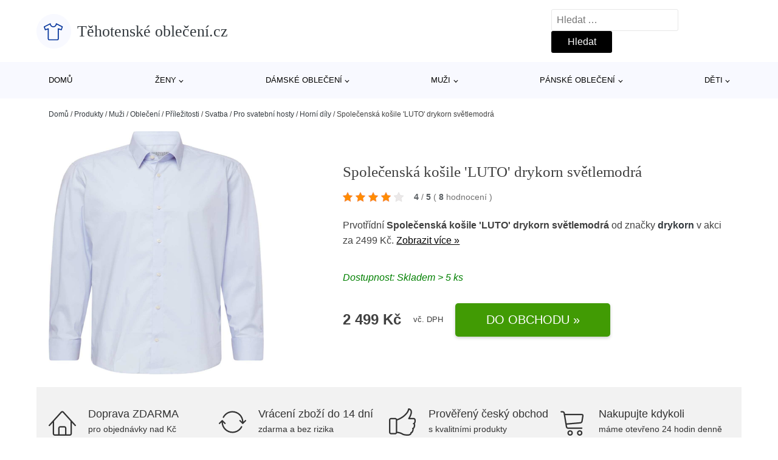

--- FILE ---
content_type: text/html; charset=UTF-8
request_url: https://www.tehotenskeobleceni.cz/p/spolecenska-kosile-luto-drykorn-svetlemodra-3/
body_size: 17265
content:
<!DOCTYPE html>
<html lang="cs" prefix="og: https://ogp.me/ns#" >
<head>
<meta charset="UTF-8">
<meta name="viewport" content="width=device-width, initial-scale=1.0">
<!-- WP_HEAD() START -->
<!-- Optimalizace pro vyhledávače podle Rank Math - https://rankmath.com/ -->
<title>Společenská košile &#039;LUTO&#039; drykorn světlemodrá | Těhotenské oblečení.cz</title>
<meta name="description" content="Prohlédněte si produkt Společenská košile &#039;LUTO&#039; drykorn světlemodrá od výrobce drykorn za cenu 2499 Kč."/>
<meta name="robots" content="follow, index, max-snippet:-1, max-video-preview:-1, max-image-preview:large"/>
<link rel="canonical" href="https://www.tehotenskeobleceni.cz/p/spolecenska-kosile-luto-drykorn-svetlemodra-3/" />
<meta property="og:locale" content="cs_CZ" />
<meta property="og:type" content="article" />
<meta property="og:title" content="Společenská košile &#039;LUTO&#039; drykorn světlemodrá | Těhotenské oblečení.cz" />
<meta property="og:description" content="Prohlédněte si produkt Společenská košile &#039;LUTO&#039; drykorn světlemodrá od výrobce drykorn za cenu 2499 Kč." />
<meta property="og:url" content="https://www.tehotenskeobleceni.cz/p/spolecenska-kosile-luto-drykorn-svetlemodra-3/" />
<meta property="og:site_name" content="Těhotenské oblečení.cz" />
<meta property="og:image" content="https://www.tehotenskeobleceni.cz/wp-content/uploads/2023/09/spolecenska-kosile-luto-6.jpg" />
<meta property="og:image:secure_url" content="https://www.tehotenskeobleceni.cz/wp-content/uploads/2023/09/spolecenska-kosile-luto-6.jpg" />
<meta property="og:image:width" content="1020" />
<meta property="og:image:height" content="1397" />
<meta property="og:image:alt" content="Společenská košile &#039;LUTO&#039; drykorn světlemodrá" />
<meta property="og:image:type" content="image/jpeg" />
<meta name="twitter:card" content="summary_large_image" />
<meta name="twitter:title" content="Společenská košile &#039;LUTO&#039; drykorn světlemodrá | Těhotenské oblečení.cz" />
<meta name="twitter:description" content="Prohlédněte si produkt Společenská košile &#039;LUTO&#039; drykorn světlemodrá od výrobce drykorn za cenu 2499 Kč." />
<meta name="twitter:image" content="https://www.tehotenskeobleceni.cz/wp-content/uploads/2023/09/spolecenska-kosile-luto-6.jpg" />
<script type="application/ld+json" class="rank-math-schema">{"@context":"https://schema.org","@graph":[{"@type":"BreadcrumbList","@id":"https://www.tehotenskeobleceni.cz/p/spolecenska-kosile-luto-drykorn-svetlemodra-3/#breadcrumb","itemListElement":[{"@type":"ListItem","position":"1","item":{"@id":"https://www.tehotenskeobleceni.cz","name":"Dom\u016f"}},{"@type":"ListItem","position":"2","item":{"@id":"https://www.tehotenskeobleceni.cz/p/","name":"Produkty"}},{"@type":"ListItem","position":"3","item":{"@id":"https://www.tehotenskeobleceni.cz/c/muzi/","name":"Mu\u017ei"}},{"@type":"ListItem","position":"4","item":{"@id":"https://www.tehotenskeobleceni.cz/c/obleceni-muzi/","name":"Oble\u010den\u00ed"}},{"@type":"ListItem","position":"5","item":{"@id":"https://www.tehotenskeobleceni.cz/c/prilezitosti-obleceni-muzi/","name":"P\u0159\u00edle\u017eitosti"}},{"@type":"ListItem","position":"6","item":{"@id":"https://www.tehotenskeobleceni.cz/c/svatba-prilezitosti-obleceni-muzi/","name":"Svatba"}},{"@type":"ListItem","position":"7","item":{"@id":"https://www.tehotenskeobleceni.cz/c/pro-svatebni-hosty-svatba-prilezitosti-obleceni-muzi/","name":"Pro svatebn\u00ed hosty"}},{"@type":"ListItem","position":"8","item":{"@id":"https://www.tehotenskeobleceni.cz/c/horni-dily/","name":"Horn\u00ed d\u00edly"}},{"@type":"ListItem","position":"9","item":{"@id":"https://www.tehotenskeobleceni.cz/p/spolecenska-kosile-luto-drykorn-svetlemodra-3/","name":"Spole\u010densk\u00e1 ko\u0161ile 'LUTO' drykorn sv\u011btlemodr\u00e1"}}]}]}</script>
<!-- /Rank Math WordPress SEO plugin -->
<link rel="alternate" title="oEmbed (JSON)" type="application/json+oembed" href="https://www.tehotenskeobleceni.cz/wp-json/oembed/1.0/embed?url=https%3A%2F%2Fwww.tehotenskeobleceni.cz%2Fp%2Fspolecenska-kosile-luto-drykorn-svetlemodra-3%2F" />
<link rel="alternate" title="oEmbed (XML)" type="text/xml+oembed" href="https://www.tehotenskeobleceni.cz/wp-json/oembed/1.0/embed?url=https%3A%2F%2Fwww.tehotenskeobleceni.cz%2Fp%2Fspolecenska-kosile-luto-drykorn-svetlemodra-3%2F&#038;format=xml" />
<style id='wp-img-auto-sizes-contain-inline-css' type='text/css'>
img:is([sizes=auto i],[sizes^="auto," i]){contain-intrinsic-size:3000px 1500px}
/*# sourceURL=wp-img-auto-sizes-contain-inline-css */
</style>
<style id='classic-theme-styles-inline-css' type='text/css'>
/*! This file is auto-generated */
.wp-block-button__link{color:#fff;background-color:#32373c;border-radius:9999px;box-shadow:none;text-decoration:none;padding:calc(.667em + 2px) calc(1.333em + 2px);font-size:1.125em}.wp-block-file__button{background:#32373c;color:#fff;text-decoration:none}
/*# sourceURL=/wp-includes/css/classic-themes.min.css */
</style>
<link rel='stylesheet' id='kk-star-ratings-css' href='//www.tehotenskeobleceni.cz/wp-content/cache/wpfc-minified/8mks4122/bwqzg.css' type='text/css' media='all' />
<style id='kk-star-ratings-inline-css' type='text/css'>
.kk-star-ratings .kksr-stars .kksr-star {
margin-right: 5px;
}
[dir="rtl"] .kk-star-ratings .kksr-stars .kksr-star {
margin-left: 5px;
margin-right: 0;
}
/*# sourceURL=kk-star-ratings-inline-css */
</style>
<link rel='stylesheet' id='oxygen-css' href='//www.tehotenskeobleceni.cz/wp-content/cache/wpfc-minified/8wqm6srj/bwqzg.css' type='text/css' media='all' />
<script type="text/javascript" src="https://www.tehotenskeobleceni.cz/wp-includes/js/jquery/jquery.min.js?ver=3.7.1" id="jquery-core-js"></script>
<script type="text/javascript" id="search-filter-plugin-build-js-extra">
/* <![CDATA[ */
var SF_LDATA = {"ajax_url":"https://www.tehotenskeobleceni.cz/wp-admin/admin-ajax.php","home_url":"https://www.tehotenskeobleceni.cz/","extensions":[]};
//# sourceURL=search-filter-plugin-build-js-extra
/* ]]> */
</script>
<script type="text/javascript" src="https://www.tehotenskeobleceni.cz/wp-content/plugins/search-filter-pro/public/assets/js/search-filter-build.min.js?ver=2.5.21" id="search-filter-plugin-build-js"></script>
<link rel="https://api.w.org/" href="https://www.tehotenskeobleceni.cz/wp-json/" /><link rel="alternate" title="JSON" type="application/json" href="https://www.tehotenskeobleceni.cz/wp-json/wp/v2/products/708293" /><link rel="EditURI" type="application/rsd+xml" title="RSD" href="https://www.tehotenskeobleceni.cz/xmlrpc.php?rsd" />
<meta name="generator" content="WordPress 6.9" />
<link rel='shortlink' href='https://www.tehotenskeobleceni.cz/?p=708293' />
<script type="application/ld+json">{
"@context" : "https://schema.org",
"@type" : "Product",
"name" : "Společensk&aacute; ko&scaron;ile 'LUTO' drykorn světlemodr&aacute;",
"image" : "https://www.tehotenskeobleceni.cz/wp-content/uploads/2023/09/spolecenska-kosile-luto-6.jpg",
"description" : "&lt;p&gt;Design: Manžety s 2 knofl&iacute;ky, Zaoblen&eacute; manžety, Pro&scaron;it&yacute; spodn&iacute; lem, Kulat&yacute; lem; Typ uz&aacute;věru: Knofl&iacute;kov&eacute; zap&iacute;n&aacute;n&iacute;; Materi&aacute;l: Bavlna; Vzor: Jednobarevn&yacute;; Ko&scaron;ilov&yacute; l&iacute;mec: L&iacute;meček Kent; Extra: &Scaron;vy t&oacute;n v t&oacute;nu, Měkk&yacute; povrch; Střih: Klasick&yacute; střih; D&eacute;lka ruk&aacute;vu: Dlouh&yacute; ruk&aacute;v&lt;br /&gt;&lt;/p&gt;",
"ean": "",
"gtin8": "AF679483974",
"sku": "AF679483974",
"brand" : {
"@type" : "Brand",
"name" : "drykorn"
},
"review": {
"@type": "Review",
"reviewRating": {
"@type": "Rating",
"ratingValue": "4",
"bestRating": "5"
},
"author": {
"@type": "Person",
"name": ""
}
},
"offers" : {
"@type" : "Offer",
"price" : "2499",
"priceCurrency": "CZK",
"url" : "https://www.tehotenskeobleceni.cz/p/spolecenska-kosile-luto-drykorn-svetlemodra-3/",
"itemCondition": "https://schema.org/NewCondition",
"availability": "https://schema.org/InStock"
},
"aggregateRating": {
"@type": "AggregateRating",
"ratingValue": "4",
"bestRating": "5",
"ratingCount": "8"
}
}</script><!-- Global site tag (gtag.js) - Google Analytics -->
<script async src="https://www.googletagmanager.com/gtag/js?id=G-VCCD02TEWE"></script>
<script>
window.dataLayer = window.dataLayer || [];
function gtag(){dataLayer.push(arguments);}
gtag('js', new Date());
gtag('config', '');
</script>
<link rel="icon" href="https://www.tehotenskeobleceni.cz/wp-content/uploads/2021/10/favicon-150x150.png" sizes="32x32" />
<link rel="icon" href="https://www.tehotenskeobleceni.cz/wp-content/uploads/2021/10/favicon.png" sizes="192x192" />
<link rel="apple-touch-icon" href="https://www.tehotenskeobleceni.cz/wp-content/uploads/2021/10/favicon.png" />
<meta name="msapplication-TileImage" content="https://www.tehotenskeobleceni.cz/wp-content/uploads/2021/10/favicon.png" />
<link rel='stylesheet' id='oxygen-cache-182422-css' href='//www.tehotenskeobleceni.cz/wp-content/cache/wpfc-minified/eh39szgs/bwqzg.css' type='text/css' media='all' />
<link rel='stylesheet' id='oxygen-cache-182421-css' href='//www.tehotenskeobleceni.cz/wp-content/cache/wpfc-minified/ld6auigm/bj789.css' type='text/css' media='all' />
<link rel='stylesheet' id='oxygen-universal-styles-css' href='//www.tehotenskeobleceni.cz/wp-content/cache/wpfc-minified/mkbw3i9q/bwqzg.css' type='text/css' media='all' />
<!-- END OF WP_HEAD() -->
<style id='global-styles-inline-css' type='text/css'>
:root{--wp--preset--aspect-ratio--square: 1;--wp--preset--aspect-ratio--4-3: 4/3;--wp--preset--aspect-ratio--3-4: 3/4;--wp--preset--aspect-ratio--3-2: 3/2;--wp--preset--aspect-ratio--2-3: 2/3;--wp--preset--aspect-ratio--16-9: 16/9;--wp--preset--aspect-ratio--9-16: 9/16;--wp--preset--color--black: #000000;--wp--preset--color--cyan-bluish-gray: #abb8c3;--wp--preset--color--white: #ffffff;--wp--preset--color--pale-pink: #f78da7;--wp--preset--color--vivid-red: #cf2e2e;--wp--preset--color--luminous-vivid-orange: #ff6900;--wp--preset--color--luminous-vivid-amber: #fcb900;--wp--preset--color--light-green-cyan: #7bdcb5;--wp--preset--color--vivid-green-cyan: #00d084;--wp--preset--color--pale-cyan-blue: #8ed1fc;--wp--preset--color--vivid-cyan-blue: #0693e3;--wp--preset--color--vivid-purple: #9b51e0;--wp--preset--gradient--vivid-cyan-blue-to-vivid-purple: linear-gradient(135deg,rgb(6,147,227) 0%,rgb(155,81,224) 100%);--wp--preset--gradient--light-green-cyan-to-vivid-green-cyan: linear-gradient(135deg,rgb(122,220,180) 0%,rgb(0,208,130) 100%);--wp--preset--gradient--luminous-vivid-amber-to-luminous-vivid-orange: linear-gradient(135deg,rgb(252,185,0) 0%,rgb(255,105,0) 100%);--wp--preset--gradient--luminous-vivid-orange-to-vivid-red: linear-gradient(135deg,rgb(255,105,0) 0%,rgb(207,46,46) 100%);--wp--preset--gradient--very-light-gray-to-cyan-bluish-gray: linear-gradient(135deg,rgb(238,238,238) 0%,rgb(169,184,195) 100%);--wp--preset--gradient--cool-to-warm-spectrum: linear-gradient(135deg,rgb(74,234,220) 0%,rgb(151,120,209) 20%,rgb(207,42,186) 40%,rgb(238,44,130) 60%,rgb(251,105,98) 80%,rgb(254,248,76) 100%);--wp--preset--gradient--blush-light-purple: linear-gradient(135deg,rgb(255,206,236) 0%,rgb(152,150,240) 100%);--wp--preset--gradient--blush-bordeaux: linear-gradient(135deg,rgb(254,205,165) 0%,rgb(254,45,45) 50%,rgb(107,0,62) 100%);--wp--preset--gradient--luminous-dusk: linear-gradient(135deg,rgb(255,203,112) 0%,rgb(199,81,192) 50%,rgb(65,88,208) 100%);--wp--preset--gradient--pale-ocean: linear-gradient(135deg,rgb(255,245,203) 0%,rgb(182,227,212) 50%,rgb(51,167,181) 100%);--wp--preset--gradient--electric-grass: linear-gradient(135deg,rgb(202,248,128) 0%,rgb(113,206,126) 100%);--wp--preset--gradient--midnight: linear-gradient(135deg,rgb(2,3,129) 0%,rgb(40,116,252) 100%);--wp--preset--font-size--small: 13px;--wp--preset--font-size--medium: 20px;--wp--preset--font-size--large: 36px;--wp--preset--font-size--x-large: 42px;--wp--preset--spacing--20: 0.44rem;--wp--preset--spacing--30: 0.67rem;--wp--preset--spacing--40: 1rem;--wp--preset--spacing--50: 1.5rem;--wp--preset--spacing--60: 2.25rem;--wp--preset--spacing--70: 3.38rem;--wp--preset--spacing--80: 5.06rem;--wp--preset--shadow--natural: 6px 6px 9px rgba(0, 0, 0, 0.2);--wp--preset--shadow--deep: 12px 12px 50px rgba(0, 0, 0, 0.4);--wp--preset--shadow--sharp: 6px 6px 0px rgba(0, 0, 0, 0.2);--wp--preset--shadow--outlined: 6px 6px 0px -3px rgb(255, 255, 255), 6px 6px rgb(0, 0, 0);--wp--preset--shadow--crisp: 6px 6px 0px rgb(0, 0, 0);}:where(.is-layout-flex){gap: 0.5em;}:where(.is-layout-grid){gap: 0.5em;}body .is-layout-flex{display: flex;}.is-layout-flex{flex-wrap: wrap;align-items: center;}.is-layout-flex > :is(*, div){margin: 0;}body .is-layout-grid{display: grid;}.is-layout-grid > :is(*, div){margin: 0;}:where(.wp-block-columns.is-layout-flex){gap: 2em;}:where(.wp-block-columns.is-layout-grid){gap: 2em;}:where(.wp-block-post-template.is-layout-flex){gap: 1.25em;}:where(.wp-block-post-template.is-layout-grid){gap: 1.25em;}.has-black-color{color: var(--wp--preset--color--black) !important;}.has-cyan-bluish-gray-color{color: var(--wp--preset--color--cyan-bluish-gray) !important;}.has-white-color{color: var(--wp--preset--color--white) !important;}.has-pale-pink-color{color: var(--wp--preset--color--pale-pink) !important;}.has-vivid-red-color{color: var(--wp--preset--color--vivid-red) !important;}.has-luminous-vivid-orange-color{color: var(--wp--preset--color--luminous-vivid-orange) !important;}.has-luminous-vivid-amber-color{color: var(--wp--preset--color--luminous-vivid-amber) !important;}.has-light-green-cyan-color{color: var(--wp--preset--color--light-green-cyan) !important;}.has-vivid-green-cyan-color{color: var(--wp--preset--color--vivid-green-cyan) !important;}.has-pale-cyan-blue-color{color: var(--wp--preset--color--pale-cyan-blue) !important;}.has-vivid-cyan-blue-color{color: var(--wp--preset--color--vivid-cyan-blue) !important;}.has-vivid-purple-color{color: var(--wp--preset--color--vivid-purple) !important;}.has-black-background-color{background-color: var(--wp--preset--color--black) !important;}.has-cyan-bluish-gray-background-color{background-color: var(--wp--preset--color--cyan-bluish-gray) !important;}.has-white-background-color{background-color: var(--wp--preset--color--white) !important;}.has-pale-pink-background-color{background-color: var(--wp--preset--color--pale-pink) !important;}.has-vivid-red-background-color{background-color: var(--wp--preset--color--vivid-red) !important;}.has-luminous-vivid-orange-background-color{background-color: var(--wp--preset--color--luminous-vivid-orange) !important;}.has-luminous-vivid-amber-background-color{background-color: var(--wp--preset--color--luminous-vivid-amber) !important;}.has-light-green-cyan-background-color{background-color: var(--wp--preset--color--light-green-cyan) !important;}.has-vivid-green-cyan-background-color{background-color: var(--wp--preset--color--vivid-green-cyan) !important;}.has-pale-cyan-blue-background-color{background-color: var(--wp--preset--color--pale-cyan-blue) !important;}.has-vivid-cyan-blue-background-color{background-color: var(--wp--preset--color--vivid-cyan-blue) !important;}.has-vivid-purple-background-color{background-color: var(--wp--preset--color--vivid-purple) !important;}.has-black-border-color{border-color: var(--wp--preset--color--black) !important;}.has-cyan-bluish-gray-border-color{border-color: var(--wp--preset--color--cyan-bluish-gray) !important;}.has-white-border-color{border-color: var(--wp--preset--color--white) !important;}.has-pale-pink-border-color{border-color: var(--wp--preset--color--pale-pink) !important;}.has-vivid-red-border-color{border-color: var(--wp--preset--color--vivid-red) !important;}.has-luminous-vivid-orange-border-color{border-color: var(--wp--preset--color--luminous-vivid-orange) !important;}.has-luminous-vivid-amber-border-color{border-color: var(--wp--preset--color--luminous-vivid-amber) !important;}.has-light-green-cyan-border-color{border-color: var(--wp--preset--color--light-green-cyan) !important;}.has-vivid-green-cyan-border-color{border-color: var(--wp--preset--color--vivid-green-cyan) !important;}.has-pale-cyan-blue-border-color{border-color: var(--wp--preset--color--pale-cyan-blue) !important;}.has-vivid-cyan-blue-border-color{border-color: var(--wp--preset--color--vivid-cyan-blue) !important;}.has-vivid-purple-border-color{border-color: var(--wp--preset--color--vivid-purple) !important;}.has-vivid-cyan-blue-to-vivid-purple-gradient-background{background: var(--wp--preset--gradient--vivid-cyan-blue-to-vivid-purple) !important;}.has-light-green-cyan-to-vivid-green-cyan-gradient-background{background: var(--wp--preset--gradient--light-green-cyan-to-vivid-green-cyan) !important;}.has-luminous-vivid-amber-to-luminous-vivid-orange-gradient-background{background: var(--wp--preset--gradient--luminous-vivid-amber-to-luminous-vivid-orange) !important;}.has-luminous-vivid-orange-to-vivid-red-gradient-background{background: var(--wp--preset--gradient--luminous-vivid-orange-to-vivid-red) !important;}.has-very-light-gray-to-cyan-bluish-gray-gradient-background{background: var(--wp--preset--gradient--very-light-gray-to-cyan-bluish-gray) !important;}.has-cool-to-warm-spectrum-gradient-background{background: var(--wp--preset--gradient--cool-to-warm-spectrum) !important;}.has-blush-light-purple-gradient-background{background: var(--wp--preset--gradient--blush-light-purple) !important;}.has-blush-bordeaux-gradient-background{background: var(--wp--preset--gradient--blush-bordeaux) !important;}.has-luminous-dusk-gradient-background{background: var(--wp--preset--gradient--luminous-dusk) !important;}.has-pale-ocean-gradient-background{background: var(--wp--preset--gradient--pale-ocean) !important;}.has-electric-grass-gradient-background{background: var(--wp--preset--gradient--electric-grass) !important;}.has-midnight-gradient-background{background: var(--wp--preset--gradient--midnight) !important;}.has-small-font-size{font-size: var(--wp--preset--font-size--small) !important;}.has-medium-font-size{font-size: var(--wp--preset--font-size--medium) !important;}.has-large-font-size{font-size: var(--wp--preset--font-size--large) !important;}.has-x-large-font-size{font-size: var(--wp--preset--font-size--x-large) !important;}
/*# sourceURL=global-styles-inline-css */
</style>
</head>
<body class="wp-singular products-template-default single single-products postid-708293 wp-theme-oxygen-is-not-a-theme  wp-embed-responsive oxygen-body" >
<header id="_header-1-25" class="oxy-header-wrapper oxy-overlay-header oxy-header" ><div id="logo-header-row" class="oxy-header-row" ><div class="oxy-header-container"><div id="_header_left-3-25" class="oxy-header-left" ><a id="link-78-25" class="ct-link" href="/" target="_self"  ><div id="fancy_icon-86-25" class="ct-fancy-icon" ><svg id="svg-fancy_icon-86-25"><use xlink:href="#Lineariconsicon-shirt"></use></svg></div><span id="shortcode-79-25" class="ct-shortcode logo-top" >Těhotenské oblečení.cz</span></a></div><div id="_header_center-4-25" class="oxy-header-center" ></div><div id="_header_right-5-25" class="oxy-header-right" >
<div id="_search_form-17-25" class="oxy-search-form" >
<form role="search" method="get" class="search-form" action="https://www.tehotenskeobleceni.cz/">
<label>
<span class="screen-reader-text">Vyhledávání</span>
<input type="search" class="search-field" placeholder="Hledat &hellip;" value="" name="s" />
</label>
<input type="submit" class="search-submit" value="Hledat" />
</form>                </div>
<nav id="_nav_menu-53-25" class="oxy-nav-menu oxy-nav-menu-dropdowns oxy-nav-menu-dropdown-arrow" ><div class='oxy-menu-toggle'><div class='oxy-nav-menu-hamburger-wrap'><div class='oxy-nav-menu-hamburger'><div class='oxy-nav-menu-hamburger-line'></div><div class='oxy-nav-menu-hamburger-line'></div><div class='oxy-nav-menu-hamburger-line'></div></div></div></div><div class="menu-hlavni-menu-container"><ul id="menu-hlavni-menu" class="oxy-nav-menu-list"><li id="menu-item-299671" class="menu-item menu-item-type-custom menu-item-object-custom menu-item-299671"><a href="/">Domů</a></li>
<li id="menu-item-299662" class="menu-item menu-item-type-taxonomy menu-item-object-product_category menu-item-has-children menu-item-299662"><a href="https://www.tehotenskeobleceni.cz/c/zeny/">Ženy</a>
<ul class="sub-menu">
<li id="menu-item-299666" class="menu-item menu-item-type-taxonomy menu-item-object-product_category menu-item-299666"><a href="https://www.tehotenskeobleceni.cz/c/boty/">Boty</a></li>
<li id="menu-item-299760" class="menu-item menu-item-type-taxonomy menu-item-object-product_category menu-item-299760"><a href="https://www.tehotenskeobleceni.cz/c/sport-zeny/">Sport</a></li>
<li id="menu-item-299675" class="menu-item menu-item-type-taxonomy menu-item-object-product_category menu-item-299675"><a href="https://www.tehotenskeobleceni.cz/c/doplnky/">Doplňky</a></li>
<li id="menu-item-299680" class="menu-item menu-item-type-taxonomy menu-item-object-product_category menu-item-299680"><a href="https://www.tehotenskeobleceni.cz/c/premium/">Premium</a></li>
</ul>
</li>
<li id="menu-item-299663" class="menu-item menu-item-type-taxonomy menu-item-object-product_category menu-item-has-children menu-item-299663"><a href="https://www.tehotenskeobleceni.cz/c/obleceni/">Dámské oblečení</a>
<ul class="sub-menu">
<li id="menu-item-299664" class="menu-item menu-item-type-taxonomy menu-item-object-product_category menu-item-299664"><a href="https://www.tehotenskeobleceni.cz/c/moda-pro-plnostihle/">Móda pro plnoštíhlé</a></li>
<li id="menu-item-299693" class="menu-item menu-item-type-taxonomy menu-item-object-product_category menu-item-299693"><a href="https://www.tehotenskeobleceni.cz/c/tricka-topy/">Trička &amp; topy</a></li>
<li id="menu-item-299702" class="menu-item menu-item-type-taxonomy menu-item-object-product_category menu-item-299702"><a href="https://www.tehotenskeobleceni.cz/c/saty-obleceni/">Šaty</a></li>
<li id="menu-item-299665" class="menu-item menu-item-type-taxonomy menu-item-object-product_category menu-item-299665"><a href="https://www.tehotenskeobleceni.cz/c/udrzitelnost/">Udržitelnost</a></li>
<li id="menu-item-299704" class="menu-item menu-item-type-taxonomy menu-item-object-product_category menu-item-299704"><a href="https://www.tehotenskeobleceni.cz/c/svetry-pletene-odevy-obleceni/">Svetry &amp; pletené oděvy</a></li>
<li id="menu-item-299709" class="menu-item menu-item-type-taxonomy menu-item-object-product_category menu-item-299709"><a href="https://www.tehotenskeobleceni.cz/c/dziny/">Džíny</a></li>
<li id="menu-item-299717" class="menu-item menu-item-type-taxonomy menu-item-object-product_category menu-item-299717"><a href="https://www.tehotenskeobleceni.cz/c/kalhoty-obleceni/">Kalhoty</a></li>
<li id="menu-item-299733" class="menu-item menu-item-type-taxonomy menu-item-object-product_category menu-item-299733"><a href="https://www.tehotenskeobleceni.cz/c/spodni-pradlo/">Spodní prádlo</a></li>
<li id="menu-item-299742" class="menu-item menu-item-type-taxonomy menu-item-object-product_category menu-item-299742"><a href="https://www.tehotenskeobleceni.cz/c/prilezitosti/">Příležitosti</a></li>
<li id="menu-item-299746" class="menu-item menu-item-type-taxonomy menu-item-object-product_category menu-item-299746"><a href="https://www.tehotenskeobleceni.cz/c/bundy/">Bundy</a></li>
<li id="menu-item-299752" class="menu-item menu-item-type-taxonomy menu-item-object-product_category menu-item-299752"><a href="https://www.tehotenskeobleceni.cz/c/mikiny-obleceni/">Mikiny</a></li>
<li id="menu-item-299759" class="menu-item menu-item-type-taxonomy menu-item-object-product_category menu-item-299759"><a href="https://www.tehotenskeobleceni.cz/c/plavky-plaz-surf/">Plavky</a></li>
<li id="menu-item-302114" class="menu-item menu-item-type-taxonomy menu-item-object-product_category menu-item-302114"><a href="https://www.tehotenskeobleceni.cz/c/kabaty/">Kabáty</a></li>
<li id="menu-item-302120" class="menu-item menu-item-type-taxonomy menu-item-object-product_category menu-item-302120"><a href="https://www.tehotenskeobleceni.cz/c/exkluzivne/">Exkluzivně</a></li>
</ul>
</li>
<li id="menu-item-299667" class="menu-item menu-item-type-taxonomy menu-item-object-product_category current-products-ancestor current-menu-parent current-products-parent menu-item-has-children menu-item-299667"><a href="https://www.tehotenskeobleceni.cz/c/muzi/">Muži</a>
<ul class="sub-menu">
<li id="menu-item-299761" class="menu-item menu-item-type-taxonomy menu-item-object-product_category menu-item-299761"><a href="https://www.tehotenskeobleceni.cz/c/sport/">Sport</a></li>
<li id="menu-item-299690" class="menu-item menu-item-type-taxonomy menu-item-object-product_category menu-item-299690"><a href="https://www.tehotenskeobleceni.cz/c/boty-muzi/">Boty</a></li>
<li id="menu-item-299678" class="menu-item menu-item-type-taxonomy menu-item-object-product_category menu-item-299678"><a href="https://www.tehotenskeobleceni.cz/c/doplnky-muzi/">Doplňky</a></li>
<li id="menu-item-299682" class="menu-item menu-item-type-taxonomy menu-item-object-product_category menu-item-299682"><a href="https://www.tehotenskeobleceni.cz/c/premium-muzi/">Premium</a></li>
</ul>
</li>
<li id="menu-item-299668" class="menu-item menu-item-type-taxonomy menu-item-object-product_category current-products-ancestor current-menu-parent current-products-parent menu-item-has-children menu-item-299668"><a href="https://www.tehotenskeobleceni.cz/c/obleceni-muzi/">Pánské oblečení</a>
<ul class="sub-menu">
<li id="menu-item-302126" class="menu-item menu-item-type-taxonomy menu-item-object-product_category menu-item-302126"><a href="https://www.tehotenskeobleceni.cz/c/tricka-obleceni-muzi/">Trička</a></li>
<li id="menu-item-302135" class="menu-item menu-item-type-taxonomy menu-item-object-product_category menu-item-302135"><a href="https://www.tehotenskeobleceni.cz/c/nadmerne-velikosti/">Nadměrné velikosti</a></li>
<li id="menu-item-302146" class="menu-item menu-item-type-taxonomy menu-item-object-product_category menu-item-302146"><a href="https://www.tehotenskeobleceni.cz/c/udrzitelnost-obleceni-muzi/">Udržitelnost</a></li>
<li id="menu-item-299756" class="menu-item menu-item-type-taxonomy menu-item-object-product_category menu-item-299756"><a href="https://www.tehotenskeobleceni.cz/c/mikiny/">Mikiny</a></li>
<li id="menu-item-299718" class="menu-item menu-item-type-taxonomy menu-item-object-product_category menu-item-299718"><a href="https://www.tehotenskeobleceni.cz/c/kalhoty-obleceni-muzi/">Kalhoty</a></li>
<li id="menu-item-299744" class="menu-item menu-item-type-taxonomy menu-item-object-product_category menu-item-299744"><a href="https://www.tehotenskeobleceni.cz/c/bundy-obleceni-muzi/">Bundy</a></li>
<li id="menu-item-302160" class="menu-item menu-item-type-taxonomy menu-item-object-product_category menu-item-302160"><a href="https://www.tehotenskeobleceni.cz/c/svetry/">Svetry</a></li>
<li id="menu-item-302166" class="menu-item menu-item-type-taxonomy menu-item-object-product_category menu-item-302166"><a href="https://www.tehotenskeobleceni.cz/c/kosile/">Košile</a></li>
<li id="menu-item-299705" class="menu-item menu-item-type-taxonomy menu-item-object-product_category menu-item-299705"><a href="https://www.tehotenskeobleceni.cz/c/dziny-obleceni-muzi/">Džíny</a></li>
<li id="menu-item-299743" class="menu-item menu-item-type-taxonomy menu-item-object-product_category current-products-ancestor current-menu-parent current-products-parent menu-item-299743"><a href="https://www.tehotenskeobleceni.cz/c/prilezitosti-obleceni-muzi/">Příležitosti</a></li>
<li id="menu-item-302119" class="menu-item menu-item-type-taxonomy menu-item-object-product_category menu-item-302119"><a href="https://www.tehotenskeobleceni.cz/c/exkluzivne-obleceni-muzi/">Exkluzivně</a></li>
<li id="menu-item-302181" class="menu-item menu-item-type-taxonomy menu-item-object-product_category menu-item-302181"><a href="https://www.tehotenskeobleceni.cz/c/pradlo-obleceni-muzi/">Prádlo</a></li>
</ul>
</li>
<li id="menu-item-299669" class="menu-item menu-item-type-taxonomy menu-item-object-product_category menu-item-has-children menu-item-299669"><a href="https://www.tehotenskeobleceni.cz/c/deti/">Děti</a>
<ul class="sub-menu">
<li id="menu-item-299670" class="menu-item menu-item-type-taxonomy menu-item-object-product_category menu-item-299670"><a href="https://www.tehotenskeobleceni.cz/c/chlapci/">Chlapci</a></li>
<li id="menu-item-299715" class="menu-item menu-item-type-taxonomy menu-item-object-product_category menu-item-299715"><a href="https://www.tehotenskeobleceni.cz/c/divky/">Dívky</a></li>
<li id="menu-item-299716" class="menu-item menu-item-type-taxonomy menu-item-object-product_category menu-item-299716"><a href="https://www.tehotenskeobleceni.cz/c/miminka/">Miminka</a></li>
</ul>
</li>
</ul></div></nav></div></div></div><div id="nav-header-row" class="oxy-header-row" ><div class="oxy-header-container"><div id="_header_left-12-25" class="oxy-header-left" ></div><div id="_header_center-13-25" class="oxy-header-center" ><nav id="_nav_menu-15-25" class="oxy-nav-menu oxy-nav-menu-dropdowns oxy-nav-menu-dropdown-arrow" ><div class='oxy-menu-toggle'><div class='oxy-nav-menu-hamburger-wrap'><div class='oxy-nav-menu-hamburger'><div class='oxy-nav-menu-hamburger-line'></div><div class='oxy-nav-menu-hamburger-line'></div><div class='oxy-nav-menu-hamburger-line'></div></div></div></div><div class="menu-hlavni-menu-container"><ul id="menu-hlavni-menu-1" class="oxy-nav-menu-list"><li class="menu-item menu-item-type-custom menu-item-object-custom menu-item-299671"><a href="/">Domů</a></li>
<li class="menu-item menu-item-type-taxonomy menu-item-object-product_category menu-item-has-children menu-item-299662"><a href="https://www.tehotenskeobleceni.cz/c/zeny/">Ženy</a>
<ul class="sub-menu">
<li class="menu-item menu-item-type-taxonomy menu-item-object-product_category menu-item-299666"><a href="https://www.tehotenskeobleceni.cz/c/boty/">Boty</a></li>
<li class="menu-item menu-item-type-taxonomy menu-item-object-product_category menu-item-299760"><a href="https://www.tehotenskeobleceni.cz/c/sport-zeny/">Sport</a></li>
<li class="menu-item menu-item-type-taxonomy menu-item-object-product_category menu-item-299675"><a href="https://www.tehotenskeobleceni.cz/c/doplnky/">Doplňky</a></li>
<li class="menu-item menu-item-type-taxonomy menu-item-object-product_category menu-item-299680"><a href="https://www.tehotenskeobleceni.cz/c/premium/">Premium</a></li>
</ul>
</li>
<li class="menu-item menu-item-type-taxonomy menu-item-object-product_category menu-item-has-children menu-item-299663"><a href="https://www.tehotenskeobleceni.cz/c/obleceni/">Dámské oblečení</a>
<ul class="sub-menu">
<li class="menu-item menu-item-type-taxonomy menu-item-object-product_category menu-item-299664"><a href="https://www.tehotenskeobleceni.cz/c/moda-pro-plnostihle/">Móda pro plnoštíhlé</a></li>
<li class="menu-item menu-item-type-taxonomy menu-item-object-product_category menu-item-299693"><a href="https://www.tehotenskeobleceni.cz/c/tricka-topy/">Trička &amp; topy</a></li>
<li class="menu-item menu-item-type-taxonomy menu-item-object-product_category menu-item-299702"><a href="https://www.tehotenskeobleceni.cz/c/saty-obleceni/">Šaty</a></li>
<li class="menu-item menu-item-type-taxonomy menu-item-object-product_category menu-item-299665"><a href="https://www.tehotenskeobleceni.cz/c/udrzitelnost/">Udržitelnost</a></li>
<li class="menu-item menu-item-type-taxonomy menu-item-object-product_category menu-item-299704"><a href="https://www.tehotenskeobleceni.cz/c/svetry-pletene-odevy-obleceni/">Svetry &amp; pletené oděvy</a></li>
<li class="menu-item menu-item-type-taxonomy menu-item-object-product_category menu-item-299709"><a href="https://www.tehotenskeobleceni.cz/c/dziny/">Džíny</a></li>
<li class="menu-item menu-item-type-taxonomy menu-item-object-product_category menu-item-299717"><a href="https://www.tehotenskeobleceni.cz/c/kalhoty-obleceni/">Kalhoty</a></li>
<li class="menu-item menu-item-type-taxonomy menu-item-object-product_category menu-item-299733"><a href="https://www.tehotenskeobleceni.cz/c/spodni-pradlo/">Spodní prádlo</a></li>
<li class="menu-item menu-item-type-taxonomy menu-item-object-product_category menu-item-299742"><a href="https://www.tehotenskeobleceni.cz/c/prilezitosti/">Příležitosti</a></li>
<li class="menu-item menu-item-type-taxonomy menu-item-object-product_category menu-item-299746"><a href="https://www.tehotenskeobleceni.cz/c/bundy/">Bundy</a></li>
<li class="menu-item menu-item-type-taxonomy menu-item-object-product_category menu-item-299752"><a href="https://www.tehotenskeobleceni.cz/c/mikiny-obleceni/">Mikiny</a></li>
<li class="menu-item menu-item-type-taxonomy menu-item-object-product_category menu-item-299759"><a href="https://www.tehotenskeobleceni.cz/c/plavky-plaz-surf/">Plavky</a></li>
<li class="menu-item menu-item-type-taxonomy menu-item-object-product_category menu-item-302114"><a href="https://www.tehotenskeobleceni.cz/c/kabaty/">Kabáty</a></li>
<li class="menu-item menu-item-type-taxonomy menu-item-object-product_category menu-item-302120"><a href="https://www.tehotenskeobleceni.cz/c/exkluzivne/">Exkluzivně</a></li>
</ul>
</li>
<li class="menu-item menu-item-type-taxonomy menu-item-object-product_category current-products-ancestor current-menu-parent current-products-parent menu-item-has-children menu-item-299667"><a href="https://www.tehotenskeobleceni.cz/c/muzi/">Muži</a>
<ul class="sub-menu">
<li class="menu-item menu-item-type-taxonomy menu-item-object-product_category menu-item-299761"><a href="https://www.tehotenskeobleceni.cz/c/sport/">Sport</a></li>
<li class="menu-item menu-item-type-taxonomy menu-item-object-product_category menu-item-299690"><a href="https://www.tehotenskeobleceni.cz/c/boty-muzi/">Boty</a></li>
<li class="menu-item menu-item-type-taxonomy menu-item-object-product_category menu-item-299678"><a href="https://www.tehotenskeobleceni.cz/c/doplnky-muzi/">Doplňky</a></li>
<li class="menu-item menu-item-type-taxonomy menu-item-object-product_category menu-item-299682"><a href="https://www.tehotenskeobleceni.cz/c/premium-muzi/">Premium</a></li>
</ul>
</li>
<li class="menu-item menu-item-type-taxonomy menu-item-object-product_category current-products-ancestor current-menu-parent current-products-parent menu-item-has-children menu-item-299668"><a href="https://www.tehotenskeobleceni.cz/c/obleceni-muzi/">Pánské oblečení</a>
<ul class="sub-menu">
<li class="menu-item menu-item-type-taxonomy menu-item-object-product_category menu-item-302126"><a href="https://www.tehotenskeobleceni.cz/c/tricka-obleceni-muzi/">Trička</a></li>
<li class="menu-item menu-item-type-taxonomy menu-item-object-product_category menu-item-302135"><a href="https://www.tehotenskeobleceni.cz/c/nadmerne-velikosti/">Nadměrné velikosti</a></li>
<li class="menu-item menu-item-type-taxonomy menu-item-object-product_category menu-item-302146"><a href="https://www.tehotenskeobleceni.cz/c/udrzitelnost-obleceni-muzi/">Udržitelnost</a></li>
<li class="menu-item menu-item-type-taxonomy menu-item-object-product_category menu-item-299756"><a href="https://www.tehotenskeobleceni.cz/c/mikiny/">Mikiny</a></li>
<li class="menu-item menu-item-type-taxonomy menu-item-object-product_category menu-item-299718"><a href="https://www.tehotenskeobleceni.cz/c/kalhoty-obleceni-muzi/">Kalhoty</a></li>
<li class="menu-item menu-item-type-taxonomy menu-item-object-product_category menu-item-299744"><a href="https://www.tehotenskeobleceni.cz/c/bundy-obleceni-muzi/">Bundy</a></li>
<li class="menu-item menu-item-type-taxonomy menu-item-object-product_category menu-item-302160"><a href="https://www.tehotenskeobleceni.cz/c/svetry/">Svetry</a></li>
<li class="menu-item menu-item-type-taxonomy menu-item-object-product_category menu-item-302166"><a href="https://www.tehotenskeobleceni.cz/c/kosile/">Košile</a></li>
<li class="menu-item menu-item-type-taxonomy menu-item-object-product_category menu-item-299705"><a href="https://www.tehotenskeobleceni.cz/c/dziny-obleceni-muzi/">Džíny</a></li>
<li class="menu-item menu-item-type-taxonomy menu-item-object-product_category current-products-ancestor current-menu-parent current-products-parent menu-item-299743"><a href="https://www.tehotenskeobleceni.cz/c/prilezitosti-obleceni-muzi/">Příležitosti</a></li>
<li class="menu-item menu-item-type-taxonomy menu-item-object-product_category menu-item-302119"><a href="https://www.tehotenskeobleceni.cz/c/exkluzivne-obleceni-muzi/">Exkluzivně</a></li>
<li class="menu-item menu-item-type-taxonomy menu-item-object-product_category menu-item-302181"><a href="https://www.tehotenskeobleceni.cz/c/pradlo-obleceni-muzi/">Prádlo</a></li>
</ul>
</li>
<li class="menu-item menu-item-type-taxonomy menu-item-object-product_category menu-item-has-children menu-item-299669"><a href="https://www.tehotenskeobleceni.cz/c/deti/">Děti</a>
<ul class="sub-menu">
<li class="menu-item menu-item-type-taxonomy menu-item-object-product_category menu-item-299670"><a href="https://www.tehotenskeobleceni.cz/c/chlapci/">Chlapci</a></li>
<li class="menu-item menu-item-type-taxonomy menu-item-object-product_category menu-item-299715"><a href="https://www.tehotenskeobleceni.cz/c/divky/">Dívky</a></li>
<li class="menu-item menu-item-type-taxonomy menu-item-object-product_category menu-item-299716"><a href="https://www.tehotenskeobleceni.cz/c/miminka/">Miminka</a></li>
</ul>
</li>
</ul></div></nav></div><div id="_header_right-14-25" class="oxy-header-right" ></div></div></div></header>
<div id="section-62-25" class=" ct-section breadcrumb-container" ><div class="ct-section-inner-wrap"><div id="code_block-66-25" class="ct-code-block breadcrumb-code" ><nav aria-label="breadcrumbs" class="rank-math-breadcrumb"><p><a href="https://www.tehotenskeobleceni.cz">Domů</a><span class="separator"> / </span><a href="https://www.tehotenskeobleceni.cz/p/">Produkty</a><span class="separator"> / </span><a href="https://www.tehotenskeobleceni.cz/c/muzi/">Muži</a><span class="separator"> / </span><a href="https://www.tehotenskeobleceni.cz/c/obleceni-muzi/">Oblečení</a><span class="separator"> / </span><a href="https://www.tehotenskeobleceni.cz/c/prilezitosti-obleceni-muzi/">Příležitosti</a><span class="separator"> / </span><a href="https://www.tehotenskeobleceni.cz/c/svatba-prilezitosti-obleceni-muzi/">Svatba</a><span class="separator"> / </span><a href="https://www.tehotenskeobleceni.cz/c/pro-svatebni-hosty-svatba-prilezitosti-obleceni-muzi/">Pro svatební hosty</a><span class="separator"> / </span><a href="https://www.tehotenskeobleceni.cz/c/horni-dily/">Horní díly</a><span class="separator"> / </span><span class="last">Společenská košile &#039;LUTO&#039; drykorn světlemodrá</span></p></nav></div></div></div><section id="section-2-145" class=" ct-section" ><div class="ct-section-inner-wrap"><div id="new_columns-4-145" class="ct-new-columns product-hero-column-container" ><div id="div_block-5-145" class="ct-div-block" ><a id="link-1642-145" class="ct-link" href="https://ehub.cz/system/scripts/click.php?a_aid=09c8fee6&#038;a_bid=8866a8d4&#038;desturl=https%3A%2F%2Fwww.aboutyou.cz%2Fp%2Fdrykorn%2Fspolecenska-kosile-luto-10135824%3Fvid%3D56867328" target="_self" rel="nofollow noopener" ><img  id="image-7-145" alt="Společenská košile 'LUTO' drykorn světlemodrá" src="https://www.tehotenskeobleceni.cz/wp-content/uploads/2023/09/spolecenska-kosile-luto-6.jpg" class="ct-image"/></a></div><div id="div_block-6-145" class="ct-div-block" ><h1 id="headline-12-145" class="ct-headline product-info-title"><span id="span-13-145" class="ct-span" >Společenská košile 'LUTO' drykorn světlemodrá</span></h1><div id="div_block-1019-145" class="ct-div-block price-container" ><a id="link-2781-145" class="ct-link" href="https://ehub.cz/system/scripts/click.php?a_aid=09c8fee6&#038;a_bid=8866a8d4&#038;desturl=https%3A%2F%2Fwww.aboutyou.cz%2Fp%2Fdrykorn%2Fspolecenska-kosile-luto-10135824%3Fvid%3D56867328" target="_self" rel="nofollow" ><div id="code_block-768-145" class="ct-code-block custom-star-rating" ><div style="display: none;"
class="kk-star-ratings   "
data-id="708293"
data-slug="">
<div class="kksr-stars">
<div class="kksr-stars-inactive">
<div class="kksr-star" data-star="1">
<div class="kksr-icon" style="width: 16px; height: 16px;"></div>
</div>
<div class="kksr-star" data-star="2">
<div class="kksr-icon" style="width: 16px; height: 16px;"></div>
</div>
<div class="kksr-star" data-star="3">
<div class="kksr-icon" style="width: 16px; height: 16px;"></div>
</div>
<div class="kksr-star" data-star="4">
<div class="kksr-icon" style="width: 16px; height: 16px;"></div>
</div>
<div class="kksr-star" data-star="5">
<div class="kksr-icon" style="width: 16px; height: 16px;"></div>
</div>
</div>
<div class="kksr-stars-active" style="width: 84px;">
<div class="kksr-star">
<div class="kksr-icon" style="width: 16px; height: 16px;"></div>
</div>
<div class="kksr-star">
<div class="kksr-icon" style="width: 16px; height: 16px;"></div>
</div>
<div class="kksr-star">
<div class="kksr-icon" style="width: 16px; height: 16px;"></div>
</div>
<div class="kksr-star">
<div class="kksr-icon" style="width: 16px; height: 16px;"></div>
</div>
<div class="kksr-star">
<div class="kksr-icon" style="width: 16px; height: 16px;"></div>
</div>
</div>
</div>
<div class="kksr-legend">
<strong class="kksr-score">4</strong>
<span class="kksr-muted">/</span>
<strong>5</strong>
<span class="kksr-muted">(</span>
<strong class="kksr-count">8</strong>
<span class="kksr-muted">
hodnocení        </span>
<span class="kksr-muted">)</span>
</div>
</div>
</div></a></div><div id="text_block-2513-145" class="ct-text-block" ><span id="span-2514-105073" class="ct-span" ><p>Prvotřídní <strong>Společenská košile 'LUTO' drykorn světlemodrá</strong> od značky <strong><a href="https://www.tehotenskeobleceni.cz/v/drykorn/" rel="tag">drykorn</a></strong> v akci za 2499 Kč. <a href="https://ehub.cz/system/scripts/click.php?a_aid=09c8fee6&amp;a_bid=8866a8d4&amp;desturl=https%3A%2F%2Fwww.aboutyou.cz%2Fp%2Fdrykorn%2Fspolecenska-kosile-luto-10135824%3Fvid%3D56867328" class="popis-produktu">Zobrazit více »</a>
</p>
</span></div><div id="div_block-3341-145" class="ct-div-block" ><div id="code_block-6358-182421" class="ct-code-block" >Dostupnost: Skladem > 5 ks</div></div><div id="div_block-6199-105073" class="ct-div-block price-container" ><div id="div_block-6355-105073" class="ct-div-block" ><div id="text_block-6200-105073" class="ct-text-block product-info-price" ><span id="span-6201-105073" class="ct-span" >2&nbsp;499&nbsp;Kč</span></div><div id="code_block-6202-105073" class="ct-code-block" ><div class="dph">vč. DPH</div></div></div><a id="link-1774-145" class="ct-link new-button" href="https://ehub.cz/system/scripts/click.php?a_aid=09c8fee6&#038;a_bid=8866a8d4&#038;desturl=https%3A%2F%2Fwww.aboutyou.cz%2Fp%2Fdrykorn%2Fspolecenska-kosile-luto-10135824%3Fvid%3D56867328" target="_self" rel="nofollow noopener" ><div id="div_block-1778-145" class="ct-div-block " ><div id="shortcode-1868-145" class="ct-shortcode" >Do obchodu »</div></div></a></div></div></div></div></section><section id="section-3658-145" class=" ct-section" ><div class="ct-section-inner-wrap"><div id="div_block-5479-145" class="ct-div-block" ><div id="nestable_shortcode-5190-145" class="ct-nestable-shortcode" ><div class="benefity"><div class="row">
<div class="col-lg-3">
<div id="fancy_icon-5493-145" class="ct-fancy-icon">
<svg id="svg-fancy_icon-5493-145">
<use xlink:href="#Lineariconsicon-home">
<svg id="Lineariconsicon-home" viewBox="0 0 20 20"><title>home</title><path class="path1" d="M19.871 12.165l-8.829-9.758c-0.274-0.303-0.644-0.47-1.042-0.47-0 0 0 0 0 0-0.397 0-0.767 0.167-1.042 0.47l-8.829 9.758c-0.185 0.205-0.169 0.521 0.035 0.706 0.096 0.087 0.216 0.129 0.335 0.129 0.136 0 0.272-0.055 0.371-0.165l2.129-2.353v8.018c0 0.827 0.673 1.5 1.5 1.5h11c0.827 0 1.5-0.673 1.5-1.5v-8.018l2.129 2.353c0.185 0.205 0.501 0.221 0.706 0.035s0.221-0.501 0.035-0.706zM12 19h-4v-4.5c0-0.276 0.224-0.5 0.5-0.5h3c0.276 0 0.5 0.224 0.5 0.5v4.5zM16 18.5c0 0.276-0.224 0.5-0.5 0.5h-2.5v-4.5c0-0.827-0.673-1.5-1.5-1.5h-3c-0.827 0-1.5 0.673-1.5 1.5v4.5h-2.5c-0.276 0-0.5-0.224-0.5-0.5v-9.123l5.7-6.3c0.082-0.091 0.189-0.141 0.3-0.141s0.218 0.050 0.3 0.141l5.7 6.3v9.123z"></path></svg></use></svg>
</div>
<div class="text-vyhod">
<span>Doprava ZDARMA</span>
<p>pro objednávky nad  Kč</p>
</div>
</div>
<div class="col-lg-3"><div id="fancy_icon-5493-145" class="ct-fancy-icon">
<svg id="svg-fancy_icon-5493-145">
<use xlink:href="#Lineariconsicon-sync">
<svg id="Lineariconsicon-sync" viewBox="0 0 20 20"><title>sync</title><path class="path1" d="M19.854 8.646c-0.195-0.195-0.512-0.195-0.707 0l-1.149 1.149c-0.051-2.060-0.878-3.99-2.341-5.452-1.511-1.511-3.52-2.343-5.657-2.343-2.974 0-5.686 1.635-7.077 4.266-0.129 0.244-0.036 0.547 0.208 0.676s0.547 0.036 0.676-0.208c1.217-2.303 3.59-3.734 6.193-3.734 3.789 0 6.885 3.027 6.997 6.789l-1.143-1.143c-0.195-0.195-0.512-0.195-0.707 0s-0.195 0.512 0 0.707l2 2c0.098 0.098 0.226 0.146 0.354 0.146s0.256-0.049 0.354-0.146l2-2c0.195-0.195 0.195-0.512 0-0.707z"></path><path class="path2" d="M16.869 13.058c-0.244-0.129-0.547-0.036-0.676 0.208-1.217 2.303-3.59 3.734-6.193 3.734-3.789 0-6.885-3.027-6.997-6.789l1.143 1.143c0.098 0.098 0.226 0.146 0.354 0.146s0.256-0.049 0.354-0.146c0.195-0.195 0.195-0.512 0-0.707l-2-2c-0.195-0.195-0.512-0.195-0.707 0l-2 2c-0.195 0.195-0.195 0.512 0 0.707s0.512 0.195 0.707 0l1.149-1.149c0.051 2.060 0.878 3.99 2.341 5.452 1.511 1.511 3.52 2.343 5.657 2.343 2.974 0 5.686-1.635 7.077-4.266 0.129-0.244 0.036-0.547-0.208-0.676z"></path></svg></use></svg>
</div>
<div class="text-vyhod">
<span>Vrácení zboží do 14 dní</span>
<p>zdarma a bez rizika</p>
</div>
</div>
<div class="col-lg-3"><div id="fancy_icon-5493-145" class="ct-fancy-icon">
<svg id="svg-fancy_icon-5493-145">
<use xlink:href="#Lineariconsicon-thumbs-up">
<svg id="Lineariconsicon-thumbs-up" viewBox="0 0 20 20"><title>thumbs-up</title><path class="path1" d="M18.916 11.208c0.443-0.511 0.695-1.355 0.695-2.159 0-0.531-0.115-0.996-0.333-1.345-0.284-0.454-0.738-0.704-1.278-0.704h-2.618c1.425-2.591 1.785-4.543 1.070-5.807-0.499-0.881-1.413-1.193-2.045-1.193-0.25 0-0.462 0.185-0.495 0.433-0.179 1.319-1.188 2.893-2.768 4.318-1.514 1.365-3.374 2.456-5.286 3.11-0.241-0.508-0.758-0.86-1.356-0.86h-3c-0.827 0-1.5 0.673-1.5 1.5v9c0 0.827 0.673 1.5 1.5 1.5h3c0.634 0 1.176-0.395 1.396-0.952 1.961 0.246 2.699 0.64 3.414 1.022 0.895 0.478 1.739 0.93 4.503 0.93 0.72 0 1.398-0.188 1.91-0.529 0.5-0.333 0.82-0.801 0.926-1.343 0.399-0.162 0.753-0.536 1.024-1.092 0.264-0.541 0.435-1.232 0.435-1.761 0-0.099-0.006-0.19-0.017-0.274 0.253-0.186 0.48-0.473 0.667-0.851 0.27-0.545 0.432-1.228 0.432-1.826 0-0.424-0.079-0.777-0.234-1.051-0.013-0.022-0.026-0.044-0.039-0.065zM4.5 18h-3c-0.276 0-0.5-0.224-0.5-0.5v-9c0-0.276 0.224-0.5 0.5-0.5h3c0.276 0 0.5 0.224 0.5 0.5v8.999c0 0 0 0.001 0 0.001-0 0.276-0.224 0.5-0.5 0.5zM18.339 10.274c-0.151 0.304-0.304 0.414-0.37 0.414-0.276 0-0.5 0.224-0.5 0.5s0.224 0.5 0.5 0.5c0.042 0 0.072 0 0.117 0.078 0.066 0.117 0.104 0.32 0.104 0.558 0 0.445-0.126 0.974-0.328 1.382-0.198 0.399-0.399 0.544-0.487 0.544-0.276 0-0.5 0.224-0.5 0.5 0 0.177 0.092 0.333 0.231 0.422 0.031 0.317-0.117 1.165-0.501 1.718-0.145 0.209-0.298 0.329-0.418 0.329-0.276 0-0.5 0.224-0.5 0.5 0 0.88-0.972 1.281-1.875 1.281-2.513 0-3.217-0.376-4.032-0.812-0.762-0.407-1.618-0.865-3.781-1.134v-8.187c2.101-0.689 4.152-1.877 5.812-3.373 1.593-1.436 2.639-2.988 2.994-4.426 0.272 0.087 0.579 0.271 0.776 0.618 0.334 0.59 0.584 2.096-1.493 5.557-0.093 0.154-0.095 0.347-0.006 0.504s0.255 0.254 0.435 0.254h3.483c0.199 0 0.327 0.070 0.43 0.234 0.117 0.187 0.181 0.477 0.181 0.815 0 0.424-0.102 0.882-0.272 1.225z"></path></svg></use></svg>
</div>
<div class="text-vyhod">
<span>Prověřený český obchod</span>
<p>s kvalitními produkty</p>
</div>
</div>
<div class="col-lg-3"><div id="fancy_icon-5493-145" class="ct-fancy-icon">
<svg id="svg-fancy_icon-5493-145">
<use xlink:href="#Lineariconsicon-cart">
<svg id="Lineariconsicon-cart" viewBox="0 0 20 20"><title>cart</title><path class="path1" d="M8 20c-1.103 0-2-0.897-2-2s0.897-2 2-2 2 0.897 2 2-0.897 2-2 2zM8 17c-0.551 0-1 0.449-1 1s0.449 1 1 1 1-0.449 1-1-0.449-1-1-1z"></path><path class="path2" d="M15 20c-1.103 0-2-0.897-2-2s0.897-2 2-2 2 0.897 2 2-0.897 2-2 2zM15 17c-0.551 0-1 0.449-1 1s0.449 1 1 1 1-0.449 1-1-0.449-1-1-1z"></path><path class="path3" d="M17.539 4.467c-0.251-0.297-0.63-0.467-1.039-0.467h-12.243l-0.099-0.596c-0.131-0.787-0.859-1.404-1.658-1.404h-1c-0.276 0-0.5 0.224-0.5 0.5s0.224 0.5 0.5 0.5h1c0.307 0 0.621 0.266 0.671 0.569l1.671 10.027c0.131 0.787 0.859 1.404 1.658 1.404h10c0.276 0 0.5-0.224 0.5-0.5s-0.224-0.5-0.5-0.5h-10c-0.307 0-0.621-0.266-0.671-0.569l-0.247-1.48 9.965-0.867c0.775-0.067 1.483-0.721 1.611-1.489l0.671-4.027c0.067-0.404-0.038-0.806-0.289-1.102zM16.842 5.404l-0.671 4.027c-0.053 0.316-0.391 0.629-0.711 0.657l-10.043 0.873-0.994-5.962h12.076c0.117 0 0.215 0.040 0.276 0.113s0.085 0.176 0.066 0.291z"></path></svg></use></svg>
</div>
<div class="text-vyhod">
<span>Nakupujte kdykoli</span>
<p>máme otevřeno 24 hodin denně</p>
</div>
</div>
</div>
</div></div></div></div></section><section id="section-5355-145" class=" ct-section" ><div class="ct-section-inner-wrap"><div id="new_columns-2235-145" class="ct-new-columns" ><div id="popis-produktu" class="ct-div-block" ><div id="_tabs-335-145" class="oxy-tabs-wrapper oxy-tabs" data-oxy-tabs-active-tab-class='tabs-4507-tab-active' data-oxy-tabs-contents-wrapper='_tabs_contents-342-145' ><div id="_tab-336-145" class="oxy-tab tabs-4507-tab tabs-4507-tab-active" ><h2 id="shortcode-1922-145" class="ct-shortcode" >Popis produktu</h2></div></div><div id="_tabs_contents-342-145" class="oxy-tabs-contents-wrapper oxy-tabs-contents" ><div id="_tab_content-343-145" class="oxy-tab-content tabs-contents-4507-tab  oxy-tabs-contents-content-hidden" ><div id="text_block-42-145" class="ct-text-block product-description-text" ><span id="span-43-145" class="ct-span oxy-stock-content-styles" ><div class="comments-space">
<p>Design: Manžety s 2 knoflíky, Zaoblené manžety, Prošitý spodní lem, Kulatý lem; Typ uzávěru: Knoflíkové zapínání; Materiál: Bavlna; Vzor: Jednobarevný; Košilový límec: Límeček Kent; Extra: Švy tón v tónu, Měkký povrch; Střih: Klasický střih; Délka rukávu: Dlouhý rukáv</p>
<p>Nabídku e-shopu pro vás připravuje tým odborníků. Garantujeme spokojenost z nákupu.</p>
<h2>Popis produktu Společenská košile 'LUTO' drykorn světlemodrá</h2>
<ul>
<li style="list-style-type: none;">
<ul>
<li><strong>EAN:</strong> AF679483974</li>
<li><strong>Cena:</strong> 2499 Kč</li>
<li><strong>Výrobce:</strong> drykorn</li>
<li><strong>Kategorie:</strong> Muži, Oblečení, Příležitosti, Svatba, Pro svatební hosty, Horní díly, Košile</li>
</ul>
</li>
</ul>
<ul>
<li style="list-style-type: none;">
<ul>
<li><strong>Výrobce: </strong>drykorn</li>
</ul>
</li>
</ul>
<ul>
<li style="list-style-type: none;">
<ul>
<li><strong>Barva: </strong>světlemodrá</li>
</ul>
</li>
</ul>
<ul>
<li style="list-style-type: none;">
<ul>
<li><strong>Prodejce: </strong>About You CZ</li>
</ul>
</li>
</ul>
<ul>
<li style="list-style-type: none;">
<ul>
<li><strong>Značka: </strong>drykorn</li>
</ul>
</li>
</ul>
<ul>
<li style="list-style-type: none;">
<ul>
<li><strong>Sleva: </strong>%</li>
</ul>
</li>
</ul>
</div>
</span></div><div id="shortcode-5036-145" class="ct-shortcode" ><script src='https://ajax.googleapis.com/ajax/libs/jquery/3.5.1/jquery.min.js'></script>
<script>
jQuery(document).ready(function($){  
var showChar = 200;
var ellipsestext = "...";
var moretext = "Zobrazit více";
var lesstext = "Zobrazit méně";
$(".comments-space").each(function () {
var content = $(this).html();
var text_content = $(this).contents().first('[nodeType=3]').text();
if (text_content.length > showChar) {
var show_content = content.substr(0, showChar);
var hide_content = content.substr(showChar, content.length - showChar);
var html = show_content + '<em class="moreelipses">' + ellipsestext + '<p>&nbsp;</p></em><em class="remaining-content"><em>' + hide_content + '<p>&nbsp;</p>' + '</em>&nbsp;&nbsp;<a href="#" class="morelink">' + moretext + '</a></em>';
$(this).html(html);
}
});
$(".morelink").click(function () {
if ($(this).hasClass("less")) {
$(this).removeClass("less");
$(this).html(moretext);
} else {
$(this).addClass("less");
$(this).html(lesstext);
}
$(this).parent().prev().toggle();
$(this).prev().toggle();
return false;
});
});  
</script></div></div></div><script type="text/javascript">var firstTab = document.querySelector('#_tabs_contents-342-145 > .oxy-tabs-contents-content-hidden:first-child'); if(firstTab && firstTab.classList){firstTab.classList.remove("oxy-tabs-contents-content-hidden")};</script></div></div></div></section><section id="section-2226-145" class=" ct-section" ><div class="ct-section-inner-wrap"><h2 id="shortcode-4113-145" class="ct-shortcode product-section-title" >Podobné produkty</h2><div id="code_block-5656-105073" class="ct-code-block" ></div><div id="_dynamic_list-4052-145" class="oxy-dynamic-list"><div id="div_block-4053-145-1" class="ct-div-block product-grid-block-1" data-id="div_block-4053-145"><a id="link-4054-145-1" class="ct-link grid-image-wrapper" href="https://ehub.cz/system/scripts/click.php?a_aid=09c8fee6&amp;a_bid=8866a8d4&amp;desturl=https%3A%2F%2Fwww.aboutyou.cz%2Fp%2Fgant%2Fspolecenska-kosile-12245159%3Fvid%3D59840721" target="_self" rel="nofollow noopener" style="background-image:url(https://www.tehotenskeobleceni.cz/wp-content/uploads/2023/09/spolecenska-kosile-9-150x150.jpg);background-size: contain;" data-id="link-4054-145"></a><h3 id="headline-4055-145-1" class="ct-headline grid-heading" data-id="headline-4055-145"><span id="span-4056-145-1" class="ct-span" data-id="span-4056-145"><a href="https://www.tehotenskeobleceni.cz/p/spolecenska-kosile-gant-namornicka-modr-svetlemodra-stribrna-bila/">Spole&#269;ensk&aacute; ko&scaron;ile Gant n&aacute;mo&#345;nick&aacute; mod&#345; / sv&#283;tlemodr&aacute; / st&#345;&iacute;brn&aacute; / b&iacute;l&aacute;</a></span></h3><div id="div_block-4057-145-1" class="ct-div-block grid-price-container" data-id="div_block-4057-145"><div id="text_block-4058-145-1" class="ct-text-block grid-price-current" data-id="text_block-4058-145"><span id="span-4059-145-1" class="ct-span" data-id="span-4059-145">2&nbsp;979&nbsp;K&#269;</span></div></div></div><div id="div_block-4053-145-2" class="ct-div-block product-grid-block-1" data-id="div_block-4053-145"><a id="link-4054-145-2" class="ct-link grid-image-wrapper" href="https://ehub.cz/system/scripts/click.php?a_aid=09c8fee6&amp;a_bid=8866a8d4&amp;desturl=https%3A%2F%2Fwww.aboutyou.cz%2Fp%2Fgant%2Fspolecenska-kosile-12239777%3Fvid%3D59812479" target="_self" rel="nofollow noopener" style="background-image:url(https://www.tehotenskeobleceni.cz/wp-content/uploads/2023/09/spolecenska-kosile-79-150x150.jpg);background-size: contain;" data-id="link-4054-145"></a><h3 id="headline-4055-145-2" class="ct-headline grid-heading" data-id="headline-4055-145"><span id="span-4056-145-2" class="ct-span" data-id="span-4056-145"><a href="https://www.tehotenskeobleceni.cz/p/spolecenska-kosile-gant-nebeska-modr-2/">Spole&#269;ensk&aacute; ko&scaron;ile Gant nebesk&aacute; mod&#345;</a></span></h3><div id="div_block-4057-145-2" class="ct-div-block grid-price-container" data-id="div_block-4057-145"><div id="text_block-4058-145-2" class="ct-text-block grid-price-current" data-id="text_block-4058-145"><span id="span-4059-145-2" class="ct-span" data-id="span-4059-145">2&nbsp;979&nbsp;K&#269;</span></div></div></div><div id="div_block-4053-145-3" class="ct-div-block product-grid-block-1" data-id="div_block-4053-145"><a id="link-4054-145-3" class="ct-link grid-image-wrapper" href="https://ehub.cz/system/scripts/click.php?a_aid=09c8fee6&amp;a_bid=8866a8d4&amp;desturl=https%3A%2F%2Fwww.aboutyou.cz%2Fp%2Fjack-jones%2Fspolecenska-kosile-parker-8983592%3Fvid%3D53841573" target="_self" rel="nofollow noopener" style="background-image:url(https://www.tehotenskeobleceni.cz/wp-content/uploads/2023/09/spolecenska-kosile-parker-150x150.jpg);background-size: contain;" data-id="link-4054-145"></a><h3 id="headline-4055-145-3" class="ct-headline grid-heading" data-id="headline-4055-145"><span id="span-4056-145-3" class="ct-span" data-id="span-4056-145"><a href="https://www.tehotenskeobleceni.cz/p/spolecenska-kosile-parker-jack-jones-bila/">Spole&#269;ensk&aacute; ko&scaron;ile 'Parker' jack &amp; jones b&iacute;l&aacute;</a></span></h3><div id="div_block-4057-145-3" class="ct-div-block grid-price-container" data-id="div_block-4057-145"><div id="text_block-4058-145-3" class="ct-text-block grid-price-current" data-id="text_block-4058-145"><span id="span-4059-145-3" class="ct-span" data-id="span-4059-145">1&nbsp;049&nbsp;K&#269;</span></div></div></div><div id="div_block-4053-145-4" class="ct-div-block product-grid-block-1" data-id="div_block-4053-145"><a id="link-4054-145-4" class="ct-link grid-image-wrapper" href="https://ehub.cz/system/scripts/click.php?a_aid=09c8fee6&amp;a_bid=8866a8d4&amp;desturl=https%3A%2F%2Fwww.aboutyou.cz%2Fp%2Fjack-jones%2Fspolecenska-kosile-parker-8983424%3Fvid%3D53841125" target="_self" rel="nofollow noopener" style="background-image:url(https://www.tehotenskeobleceni.cz/wp-content/uploads/2023/09/spolecenska-kosile-parker-7-150x150.jpg);background-size: contain;" data-id="link-4054-145"></a><h3 id="headline-4055-145-4" class="ct-headline grid-heading" data-id="headline-4055-145"><span id="span-4056-145-4" class="ct-span" data-id="span-4056-145"><a href="https://www.tehotenskeobleceni.cz/p/spolecenska-kosile-parker-jack-jones-svetlemodra/">Spole&#269;ensk&aacute; ko&scaron;ile 'Parker' jack &amp; jones sv&#283;tlemodr&aacute;</a></span></h3><div id="div_block-4057-145-4" class="ct-div-block grid-price-container" data-id="div_block-4057-145"><div id="text_block-4058-145-4" class="ct-text-block grid-price-current" data-id="text_block-4058-145"><span id="span-4059-145-4" class="ct-span" data-id="span-4059-145">989&nbsp;K&#269;</span></div></div></div><div id="div_block-4053-145-5" class="ct-div-block product-grid-block-1" data-id="div_block-4053-145"><a id="link-4054-145-5" class="ct-link grid-image-wrapper" href="https://ehub.cz/system/scripts/click.php?a_aid=09c8fee6&amp;a_bid=8866a8d4&amp;desturl=https%3A%2F%2Fwww.aboutyou.cz%2Fp%2Fjack-jones%2Fspolecenska-kosile-parker-8982132%3Fvid%3D53835615" target="_self" rel="nofollow noopener" style="background-image:url(https://www.tehotenskeobleceni.cz/wp-content/uploads/2023/09/spolecenska-kosile-parker-3-150x150.jpg);background-size: contain;" data-id="link-4054-145"></a><h3 id="headline-4055-145-5" class="ct-headline grid-heading" data-id="headline-4055-145"><span id="span-4056-145-5" class="ct-span" data-id="span-4056-145"><a href="https://www.tehotenskeobleceni.cz/p/spolecenska-kosile-parker-jack-jones-cerna/">Spole&#269;ensk&aacute; ko&scaron;ile 'Parker' jack &amp; jones &#269;ern&aacute;</a></span></h3><div id="div_block-4057-145-5" class="ct-div-block grid-price-container" data-id="div_block-4057-145"><div id="text_block-4058-145-5" class="ct-text-block grid-price-current" data-id="text_block-4058-145"><span id="span-4059-145-5" class="ct-span" data-id="span-4059-145">869&nbsp;K&#269;</span></div></div></div><div id="div_block-4053-145-6" class="ct-div-block product-grid-block-1" data-id="div_block-4053-145"><a id="link-4054-145-6" class="ct-link grid-image-wrapper" href="https://ehub.cz/system/scripts/click.php?a_aid=09c8fee6&amp;a_bid=8866a8d4&amp;desturl=https%3A%2F%2Fwww.aboutyou.cz%2Fp%2Fjack-jones%2Fspolecenska-kosile-parker-8982132%3Fvid%3D53835619" target="_self" rel="nofollow noopener" style="background-image:url(https://www.tehotenskeobleceni.cz/wp-content/uploads/2023/09/spolecenska-kosile-parker-4-150x150.jpg);background-size: contain;" data-id="link-4054-145"></a><h3 id="headline-4055-145-6" class="ct-headline grid-heading" data-id="headline-4055-145"><span id="span-4056-145-6" class="ct-span" data-id="span-4056-145"><a href="https://www.tehotenskeobleceni.cz/p/spolecenska-kosile-parker-jack-jones-cerna-2/">Spole&#269;ensk&aacute; ko&scaron;ile 'Parker' jack &amp; jones &#269;ern&aacute;</a></span></h3><div id="div_block-4057-145-6" class="ct-div-block grid-price-container" data-id="div_block-4057-145"><div id="text_block-4058-145-6" class="ct-text-block grid-price-current" data-id="text_block-4058-145"><span id="span-4059-145-6" class="ct-span" data-id="span-4059-145">869&nbsp;K&#269;</span></div></div></div><div id="div_block-4053-145-7" class="ct-div-block product-grid-block-1" data-id="div_block-4053-145"><a id="link-4054-145-7" class="ct-link grid-image-wrapper" href="https://ehub.cz/system/scripts/click.php?a_aid=09c8fee6&amp;a_bid=8866a8d4&amp;desturl=https%3A%2F%2Fwww.aboutyou.cz%2Fp%2Fhugo%2Fspolecenska-kosile-erondo-5086484%3Fvid%3D41571949" target="_self" rel="nofollow noopener" style="background-image:url(https://www.tehotenskeobleceni.cz/wp-content/uploads/2023/09/spolecenska-kosile-erondo-1-150x150.jpg);background-size: contain;" data-id="link-4054-145"></a><h3 id="headline-4055-145-7" class="ct-headline grid-heading" data-id="headline-4055-145"><span id="span-4056-145-7" class="ct-span" data-id="span-4056-145"><a href="https://www.tehotenskeobleceni.cz/p/spolecenska-kosile-erondo-hugo-bila-2/">Spole&#269;ensk&aacute; ko&scaron;ile 'Erondo' HUGO b&iacute;l&aacute;</a></span></h3><div id="div_block-4057-145-7" class="ct-div-block grid-price-container" data-id="div_block-4057-145"><div id="text_block-4058-145-7" class="ct-text-block grid-price-current" data-id="text_block-4058-145"><span id="span-4059-145-7" class="ct-span" data-id="span-4059-145">1&nbsp;749&nbsp;K&#269;</span></div></div></div><div id="div_block-4053-145-8" class="ct-div-block product-grid-block-1" data-id="div_block-4053-145"><a id="link-4054-145-8" class="ct-link grid-image-wrapper" href="https://ehub.cz/system/scripts/click.php?a_aid=09c8fee6&amp;a_bid=8866a8d4&amp;desturl=https%3A%2F%2Fwww.aboutyou.cz%2Fp%2Fhugo%2Fspolecenska-kosile-erondo-5086484%3Fvid%3D41571944" target="_self" rel="nofollow noopener" style="background-image:url(https://www.tehotenskeobleceni.cz/wp-content/uploads/2023/09/spolecenska-kosile-erondo-150x150.jpg);background-size: contain;" data-id="link-4054-145"></a><h3 id="headline-4055-145-8" class="ct-headline grid-heading" data-id="headline-4055-145"><span id="span-4056-145-8" class="ct-span" data-id="span-4056-145"><a href="https://www.tehotenskeobleceni.cz/p/spolecenska-kosile-erondo-hugo-bila/">Spole&#269;ensk&aacute; ko&scaron;ile 'Erondo' HUGO b&iacute;l&aacute;</a></span></h3><div id="div_block-4057-145-8" class="ct-div-block grid-price-container" data-id="div_block-4057-145"><div id="text_block-4058-145-8" class="ct-text-block grid-price-current" data-id="text_block-4058-145"><span id="span-4059-145-8" class="ct-span" data-id="span-4059-145">1&nbsp;749&nbsp;K&#269;</span></div></div></div><div id="div_block-4053-145-9" class="ct-div-block product-grid-block-1" data-id="div_block-4053-145"><a id="link-4054-145-9" class="ct-link grid-image-wrapper" href="https://ehub.cz/system/scripts/click.php?a_aid=09c8fee6&amp;a_bid=8866a8d4&amp;desturl=https%3A%2F%2Fwww.aboutyou.cz%2Fp%2Fhugo%2Fspolecenska-kosile-kason-8476349%3Fvid%3D51852925" target="_self" rel="nofollow noopener" style="background-image:url(https://www.tehotenskeobleceni.cz/wp-content/uploads/2023/09/spolecenska-kosile-kason-150x150.jpg);background-size: contain;" data-id="link-4054-145"></a><h3 id="headline-4055-145-9" class="ct-headline grid-heading" data-id="headline-4055-145"><span id="span-4056-145-9" class="ct-span" data-id="span-4056-145"><a href="https://www.tehotenskeobleceni.cz/p/spolecenska-kosile-kason-hugo-bila/">Spole&#269;ensk&aacute; ko&scaron;ile 'Kason' HUGO b&iacute;l&aacute;</a></span></h3><div id="div_block-4057-145-9" class="ct-div-block grid-price-container" data-id="div_block-4057-145"><div id="text_block-4058-145-9" class="ct-text-block grid-price-current" data-id="text_block-4058-145"><span id="span-4059-145-9" class="ct-span" data-id="span-4059-145">1&nbsp;999&nbsp;K&#269;</span></div></div></div><div id="div_block-4053-145-10" class="ct-div-block product-grid-block-1" data-id="div_block-4053-145"><a id="link-4054-145-10" class="ct-link grid-image-wrapper" href="https://ehub.cz/system/scripts/click.php?a_aid=09c8fee6&amp;a_bid=8866a8d4&amp;desturl=https%3A%2F%2Fwww.aboutyou.cz%2Fp%2Fhugo%2Fspolecenska-kosile-kason-8414199%3Fvid%3D51597849" target="_self" rel="nofollow noopener" style="background-image:url(https://www.tehotenskeobleceni.cz/wp-content/uploads/2023/09/spolecenska-kosile-kason-3-150x150.jpg);background-size: contain;" data-id="link-4054-145"></a><h3 id="headline-4055-145-10" class="ct-headline grid-heading" data-id="headline-4055-145"><span id="span-4056-145-10" class="ct-span" data-id="span-4056-145"><a href="https://www.tehotenskeobleceni.cz/p/spolecenska-kosile-kason-hugo-svetlemodra/">Spole&#269;ensk&aacute; ko&scaron;ile 'Kason' HUGO sv&#283;tlemodr&aacute;</a></span></h3><div id="div_block-4057-145-10" class="ct-div-block grid-price-container" data-id="div_block-4057-145"><div id="text_block-4058-145-10" class="ct-text-block grid-price-current" data-id="text_block-4058-145"><span id="span-4059-145-10" class="ct-span" data-id="span-4059-145">1&nbsp;999&nbsp;K&#269;</span></div></div></div><div id="div_block-4053-145-11" class="ct-div-block product-grid-block-1" data-id="div_block-4053-145"><a id="link-4054-145-11" class="ct-link grid-image-wrapper" href="https://ehub.cz/system/scripts/click.php?a_aid=09c8fee6&amp;a_bid=8866a8d4&amp;desturl=https%3A%2F%2Fwww.aboutyou.cz%2Fp%2Fjack-jones%2Fspolecenska-kosile-parker-8983592%3Fvid%3D53841575" target="_self" rel="nofollow noopener" style="background-image:url(https://www.tehotenskeobleceni.cz/wp-content/uploads/2023/09/spolecenska-kosile-parker-1-150x150.jpg);background-size: contain;" data-id="link-4054-145"></a><h3 id="headline-4055-145-11" class="ct-headline grid-heading" data-id="headline-4055-145"><span id="span-4056-145-11" class="ct-span" data-id="span-4056-145"><a href="https://www.tehotenskeobleceni.cz/p/spolecenska-kosile-parker-jack-jones-bila-2/">Spole&#269;ensk&aacute; ko&scaron;ile 'Parker' jack &amp; jones b&iacute;l&aacute;</a></span></h3><div id="div_block-4057-145-11" class="ct-div-block grid-price-container" data-id="div_block-4057-145"><div id="text_block-4058-145-11" class="ct-text-block grid-price-current" data-id="text_block-4058-145"><span id="span-4059-145-11" class="ct-span" data-id="span-4059-145">1&nbsp;049&nbsp;K&#269;</span></div></div></div><div id="div_block-4053-145-12" class="ct-div-block product-grid-block-1" data-id="div_block-4053-145"><a id="link-4054-145-12" class="ct-link grid-image-wrapper" href="https://ehub.cz/system/scripts/click.php?a_aid=09c8fee6&amp;a_bid=8866a8d4&amp;desturl=https%3A%2F%2Fwww.aboutyou.cz%2Fp%2Fjack-jones%2Fspolecenska-kosile-parker-9067526%3Fvid%3D54139954" target="_self" rel="nofollow noopener" style="background-image:url(https://www.tehotenskeobleceni.cz/wp-content/uploads/2023/09/spolecenska-kosile-parker-2-150x150.jpg);background-size: contain;" data-id="link-4054-145"></a><h3 id="headline-4055-145-12" class="ct-headline grid-heading" data-id="headline-4055-145"><span id="span-4056-145-12" class="ct-span" data-id="span-4056-145"><a href="https://www.tehotenskeobleceni.cz/p/spolecenska-kosile-parker-jack-jones-namornicka-modr/">Spole&#269;ensk&aacute; ko&scaron;ile 'PARKER' jack &amp; jones n&aacute;mo&#345;nick&aacute; mod&#345;</a></span></h3><div id="div_block-4057-145-12" class="ct-div-block grid-price-container" data-id="div_block-4057-145"><div id="text_block-4058-145-12" class="ct-text-block grid-price-current" data-id="text_block-4058-145"><span id="span-4059-145-12" class="ct-span" data-id="span-4059-145">869&nbsp;K&#269;</span></div></div></div><div id="div_block-4053-145-13" class="ct-div-block product-grid-block-1" data-id="div_block-4053-145"><a id="link-4054-145-13" class="ct-link grid-image-wrapper" href="https://ehub.cz/system/scripts/click.php?a_aid=09c8fee6&amp;a_bid=8866a8d4&amp;desturl=https%3A%2F%2Fwww.aboutyou.cz%2Fp%2Fjack-jones%2Fspolecenska-kosile-parker-9067526%3Fvid%3D54139953" target="_self" rel="nofollow noopener" style="background-image:url(https://www.tehotenskeobleceni.cz/wp-content/uploads/2023/09/spolecenska-kosile-parker-5-150x150.jpg);background-size: contain;" data-id="link-4054-145"></a><h3 id="headline-4055-145-13" class="ct-headline grid-heading" data-id="headline-4055-145"><span id="span-4056-145-13" class="ct-span" data-id="span-4056-145"><a href="https://www.tehotenskeobleceni.cz/p/spolecenska-kosile-parker-jack-jones-namornicka-modr-2/">Spole&#269;ensk&aacute; ko&scaron;ile 'PARKER' jack &amp; jones n&aacute;mo&#345;nick&aacute; mod&#345;</a></span></h3><div id="div_block-4057-145-13" class="ct-div-block grid-price-container" data-id="div_block-4057-145"><div id="text_block-4058-145-13" class="ct-text-block grid-price-current" data-id="text_block-4058-145"><span id="span-4059-145-13" class="ct-span" data-id="span-4059-145">869&nbsp;K&#269;</span></div></div></div><div id="div_block-4053-145-14" class="ct-div-block product-grid-block-1" data-id="div_block-4053-145"><a id="link-4054-145-14" class="ct-link grid-image-wrapper" href="https://ehub.cz/system/scripts/click.php?a_aid=09c8fee6&amp;a_bid=8866a8d4&amp;desturl=https%3A%2F%2Fwww.aboutyou.cz%2Fp%2Fjoop%2Fspolecenska-kosile-10871908%3Fvid%3D57975010" target="_self" rel="nofollow noopener" style="background-image:url(https://www.tehotenskeobleceni.cz/wp-content/uploads/2023/09/spolecenska-kosile-71-150x150.jpg);background-size: contain;" data-id="link-4054-145"></a><h3 id="headline-4055-145-14" class="ct-headline grid-heading" data-id="headline-4055-145"><span id="span-4056-145-14" class="ct-span" data-id="span-4056-145"><a href="https://www.tehotenskeobleceni.cz/p/spolecenska-kosile-joop-cerna/">Spole&#269;ensk&aacute; ko&scaron;ile Joop! &#269;ern&aacute;</a></span></h3><div id="div_block-4057-145-14" class="ct-div-block grid-price-container" data-id="div_block-4057-145"><div id="text_block-4058-145-14" class="ct-text-block grid-price-current" data-id="text_block-4058-145"><span id="span-4059-145-14" class="ct-span" data-id="span-4059-145">2&nbsp;449&nbsp;K&#269;</span></div></div></div><div id="div_block-4053-145-15" class="ct-div-block product-grid-block-1" data-id="div_block-4053-145"><a id="link-4054-145-15" class="ct-link grid-image-wrapper" href="https://ehub.cz/system/scripts/click.php?a_aid=09c8fee6&amp;a_bid=8866a8d4&amp;desturl=https%3A%2F%2Fwww.aboutyou.cz%2Fp%2Folymp%2Fspolecenska-kosile-3950286%3Fvid%3D48296372" target="_self" rel="nofollow noopener" style="background-image:url(https://www.tehotenskeobleceni.cz/wp-content/uploads/2023/09/spolecenska-kosile-32-150x150.jpg);background-size: contain;" data-id="link-4054-145"></a><h3 id="headline-4055-145-15" class="ct-headline grid-heading" data-id="headline-4055-145"><span id="span-4056-145-15" class="ct-span" data-id="span-4056-145"><a href="https://www.tehotenskeobleceni.cz/p/spolecenska-kosile-olymp-prirodni-bila/">Spole&#269;ensk&aacute; ko&scaron;ile Olymp p&#345;&iacute;rodn&iacute; b&iacute;l&aacute;</a></span></h3><div id="div_block-4057-145-15" class="ct-div-block grid-price-container" data-id="div_block-4057-145"><div id="text_block-4058-145-15" class="ct-text-block grid-price-current" data-id="text_block-4058-145"><span id="span-4059-145-15" class="ct-span" data-id="span-4059-145">1&nbsp;749&nbsp;K&#269;</span></div></div></div><div id="div_block-4053-145-16" class="ct-div-block product-grid-block-1" data-id="div_block-4053-145"><a id="link-4054-145-16" class="ct-link grid-image-wrapper" href="https://ehub.cz/system/scripts/click.php?a_aid=09c8fee6&amp;a_bid=8866a8d4&amp;desturl=https%3A%2F%2Fwww.aboutyou.cz%2Fp%2Fseidensticker%2Fspolecenska-kosile-4556022%3Fvid%3D38973216" target="_self" rel="nofollow noopener" style="background-image:url(https://www.tehotenskeobleceni.cz/wp-content/uploads/2023/09/spolecenska-kosile-38-150x150.jpg);background-size: contain;" data-id="link-4054-145"></a><h3 id="headline-4055-145-16" class="ct-headline grid-heading" data-id="headline-4055-145"><span id="span-4056-145-16" class="ct-span" data-id="span-4056-145"><a href="https://www.tehotenskeobleceni.cz/p/spolecenska-kosile-seidensticker-cerna-bila/">Spole&#269;ensk&aacute; ko&scaron;ile seidensticker &#269;ern&aacute; / b&iacute;l&aacute;</a></span></h3><div id="div_block-4057-145-16" class="ct-div-block grid-price-container" data-id="div_block-4057-145"><div id="text_block-4058-145-16" class="ct-text-block grid-price-current" data-id="text_block-4058-145"><span id="span-4059-145-16" class="ct-span" data-id="span-4059-145">1&nbsp;329&nbsp;K&#269;</span></div></div></div><div id="div_block-4053-145-17" class="ct-div-block product-grid-block-1" data-id="div_block-4053-145"><a id="link-4054-145-17" class="ct-link grid-image-wrapper" href="https://ehub.cz/system/scripts/click.php?a_aid=09c8fee6&amp;a_bid=8866a8d4&amp;desturl=https%3A%2F%2Fwww.aboutyou.cz%2Fp%2Fseidensticker%2Fspolecenska-kosile-modern-3722251%3Fvid%3D34128179" target="_self" rel="nofollow noopener" style="background-image:url(https://www.tehotenskeobleceni.cz/wp-content/uploads/2023/09/spolecenska-kosile-modern-1-150x150.jpg);background-size: contain;" data-id="link-4054-145"></a><h3 id="headline-4055-145-17" class="ct-headline grid-heading" data-id="headline-4055-145"><span id="span-4056-145-17" class="ct-span" data-id="span-4056-145"><a href="https://www.tehotenskeobleceni.cz/p/spolecenska-kosile-modern-seidensticker-svetlemodra-2/">Spole&#269;ensk&aacute; ko&scaron;ile 'Modern' seidensticker sv&#283;tlemodr&aacute;</a></span></h3><div id="div_block-4057-145-17" class="ct-div-block grid-price-container" data-id="div_block-4057-145"><div id="text_block-4058-145-17" class="ct-text-block grid-price-current" data-id="text_block-4058-145"><span id="span-4059-145-17" class="ct-span" data-id="span-4059-145">1&nbsp;329&nbsp;K&#269;</span></div></div></div><div id="div_block-4053-145-18" class="ct-div-block product-grid-block-1" data-id="div_block-4053-145"><a id="link-4054-145-18" class="ct-link grid-image-wrapper" href="https://ehub.cz/system/scripts/click.php?a_aid=09c8fee6&amp;a_bid=8866a8d4&amp;desturl=https%3A%2F%2Fwww.aboutyou.cz%2Fp%2Fseidensticker%2Fspolecenska-kosile-modern-3722251%3Fvid%3D34128177" target="_self" rel="nofollow noopener" style="background-image:url(https://www.tehotenskeobleceni.cz/wp-content/uploads/2023/09/spolecenska-kosile-modern-150x150.jpg);background-size: contain;" data-id="link-4054-145"></a><h3 id="headline-4055-145-18" class="ct-headline grid-heading" data-id="headline-4055-145"><span id="span-4056-145-18" class="ct-span" data-id="span-4056-145"><a href="https://www.tehotenskeobleceni.cz/p/spolecenska-kosile-modern-seidensticker-svetlemodra/">Spole&#269;ensk&aacute; ko&scaron;ile 'Modern' seidensticker sv&#283;tlemodr&aacute;</a></span></h3><div id="div_block-4057-145-18" class="ct-div-block grid-price-container" data-id="div_block-4057-145"><div id="text_block-4058-145-18" class="ct-text-block grid-price-current" data-id="text_block-4058-145"><span id="span-4059-145-18" class="ct-span" data-id="span-4059-145">1&nbsp;329&nbsp;K&#269;</span></div></div></div><div id="div_block-4053-145-19" class="ct-div-block product-grid-block-1" data-id="div_block-4053-145"><a id="link-4054-145-19" class="ct-link grid-image-wrapper" href="https://ehub.cz/system/scripts/click.php?a_aid=09c8fee6&amp;a_bid=8866a8d4&amp;desturl=https%3A%2F%2Fwww.aboutyou.cz%2Fp%2Fhugo%2Fspolecenska-kosile-kason-8476349%3Fvid%3D51852923" target="_self" rel="nofollow noopener" style="background-image:url(https://www.tehotenskeobleceni.cz/wp-content/uploads/2023/09/spolecenska-kosile-kason-2-150x150.jpg);background-size: contain;" data-id="link-4054-145"></a><h3 id="headline-4055-145-19" class="ct-headline grid-heading" data-id="headline-4055-145"><span id="span-4056-145-19" class="ct-span" data-id="span-4056-145"><a href="https://www.tehotenskeobleceni.cz/p/spolecenska-kosile-kason-hugo-bila-3/">Spole&#269;ensk&aacute; ko&scaron;ile 'Kason' HUGO b&iacute;l&aacute;</a></span></h3><div id="div_block-4057-145-19" class="ct-div-block grid-price-container" data-id="div_block-4057-145"><div id="text_block-4058-145-19" class="ct-text-block grid-price-current" data-id="text_block-4058-145"><span id="span-4059-145-19" class="ct-span" data-id="span-4059-145">1&nbsp;999&nbsp;K&#269;</span></div></div></div><div id="div_block-4053-145-20" class="ct-div-block product-grid-block-1" data-id="div_block-4053-145"><a id="link-4054-145-20" class="ct-link grid-image-wrapper" href="https://ehub.cz/system/scripts/click.php?a_aid=09c8fee6&amp;a_bid=8866a8d4&amp;desturl=https%3A%2F%2Fwww.aboutyou.cz%2Fp%2Fhugo%2Fspolecenska-kosile-kason-8414199%3Fvid%3D51597843" target="_self" rel="nofollow noopener" style="background-image:url(https://www.tehotenskeobleceni.cz/wp-content/uploads/2023/09/spolecenska-kosile-kason-4-150x150.jpg);background-size: contain;" data-id="link-4054-145"></a><h3 id="headline-4055-145-20" class="ct-headline grid-heading" data-id="headline-4055-145"><span id="span-4056-145-20" class="ct-span" data-id="span-4056-145"><a href="https://www.tehotenskeobleceni.cz/p/spolecenska-kosile-kason-hugo-svetlemodra-2/">Spole&#269;ensk&aacute; ko&scaron;ile 'Kason' HUGO sv&#283;tlemodr&aacute;</a></span></h3><div id="div_block-4057-145-20" class="ct-div-block grid-price-container" data-id="div_block-4057-145"><div id="text_block-4058-145-20" class="ct-text-block grid-price-current" data-id="text_block-4058-145"><span id="span-4059-145-20" class="ct-span" data-id="span-4059-145">1&nbsp;999&nbsp;K&#269;</span></div></div></div><div id="div_block-4053-145-21" class="ct-div-block product-grid-block-1" data-id="div_block-4053-145"><a id="link-4054-145-21" class="ct-link grid-image-wrapper" href="https://ehub.cz/system/scripts/click.php?a_aid=09c8fee6&amp;a_bid=8866a8d4&amp;desturl=https%3A%2F%2Fwww.aboutyou.cz%2Fp%2Fhugo%2Fspolecenska-kosile-erondo-5086484%3Fvid%3D41571948" target="_self" rel="nofollow noopener" style="background-image:url(https://www.tehotenskeobleceni.cz/wp-content/uploads/2023/09/spolecenska-kosile-erondo-2-150x150.jpg);background-size: contain;" data-id="link-4054-145"></a><h3 id="headline-4055-145-21" class="ct-headline grid-heading" data-id="headline-4055-145"><span id="span-4056-145-21" class="ct-span" data-id="span-4056-145"><a href="https://www.tehotenskeobleceni.cz/p/spolecenska-kosile-erondo-hugo-bila-3/">Spole&#269;ensk&aacute; ko&scaron;ile 'Erondo' HUGO b&iacute;l&aacute;</a></span></h3><div id="div_block-4057-145-21" class="ct-div-block grid-price-container" data-id="div_block-4057-145"><div id="text_block-4058-145-21" class="ct-text-block grid-price-current" data-id="text_block-4058-145"><span id="span-4059-145-21" class="ct-span" data-id="span-4059-145">1&nbsp;749&nbsp;K&#269;</span></div></div></div><div id="div_block-4053-145-22" class="ct-div-block product-grid-block-1" data-id="div_block-4053-145"><a id="link-4054-145-22" class="ct-link grid-image-wrapper" href="https://ehub.cz/system/scripts/click.php?a_aid=09c8fee6&amp;a_bid=8866a8d4&amp;desturl=https%3A%2F%2Fwww.aboutyou.cz%2Fp%2Folymp%2Fspolecenska-kosile-3950295%3Fvid%3D35440443" target="_self" rel="nofollow noopener" style="background-image:url(https://www.tehotenskeobleceni.cz/wp-content/uploads/2023/09/spolecenska-kosile-31-150x150.jpg);background-size: contain;" data-id="link-4054-145"></a><h3 id="headline-4055-145-22" class="ct-headline grid-heading" data-id="headline-4055-145"><span id="span-4056-145-22" class="ct-span" data-id="span-4056-145"><a href="https://www.tehotenskeobleceni.cz/p/spolecenska-kosile-olymp-bila-2/">Spole&#269;ensk&aacute; ko&scaron;ile Olymp b&iacute;l&aacute;</a></span></h3><div id="div_block-4057-145-22" class="ct-div-block grid-price-container" data-id="div_block-4057-145"><div id="text_block-4058-145-22" class="ct-text-block grid-price-current" data-id="text_block-4058-145"><span id="span-4059-145-22" class="ct-span" data-id="span-4059-145">1&nbsp;329&nbsp;K&#269;</span></div></div></div><div id="div_block-4053-145-23" class="ct-div-block product-grid-block-1" data-id="div_block-4053-145"><a id="link-4054-145-23" class="ct-link grid-image-wrapper" href="https://ehub.cz/system/scripts/click.php?a_aid=09c8fee6&amp;a_bid=8866a8d4&amp;desturl=https%3A%2F%2Fwww.aboutyou.cz%2Fp%2Folymp%2Fspolecenska-kosile-3950295%3Fvid%3D35440441" target="_self" rel="nofollow noopener" style="background-image:url(https://www.tehotenskeobleceni.cz/wp-content/uploads/2023/09/spolecenska-kosile-44-150x150.jpg);background-size: contain;" data-id="link-4054-145"></a><h3 id="headline-4055-145-23" class="ct-headline grid-heading" data-id="headline-4055-145"><span id="span-4056-145-23" class="ct-span" data-id="span-4056-145"><a href="https://www.tehotenskeobleceni.cz/p/spolecenska-kosile-olymp-bila-4/">Spole&#269;ensk&aacute; ko&scaron;ile Olymp b&iacute;l&aacute;</a></span></h3><div id="div_block-4057-145-23" class="ct-div-block grid-price-container" data-id="div_block-4057-145"><div id="text_block-4058-145-23" class="ct-text-block grid-price-current" data-id="text_block-4058-145"><span id="span-4059-145-23" class="ct-span" data-id="span-4059-145">1&nbsp;329&nbsp;K&#269;</span></div></div></div><div id="div_block-4053-145-24" class="ct-div-block product-grid-block-1" data-id="div_block-4053-145"><a id="link-4054-145-24" class="ct-link grid-image-wrapper" href="https://ehub.cz/system/scripts/click.php?a_aid=09c8fee6&amp;a_bid=8866a8d4&amp;desturl=https%3A%2F%2Fwww.aboutyou.cz%2Fp%2Feton%2Fspolecenska-kosile-8297375%3Fvid%3D51072888" target="_self" rel="nofollow noopener" style="background-image:url(https://www.tehotenskeobleceni.cz/wp-content/uploads/2023/09/spolecenska-kosile-17-150x150.jpg);background-size: contain;" data-id="link-4054-145"></a><h3 id="headline-4055-145-24" class="ct-headline grid-heading" data-id="headline-4055-145"><span id="span-4056-145-24" class="ct-span" data-id="span-4056-145"><a href="https://www.tehotenskeobleceni.cz/p/spolecenska-kosile-eton-bila-2/">Spole&#269;ensk&aacute; ko&scaron;ile Eton b&iacute;l&aacute;</a></span></h3><div id="div_block-4057-145-24" class="ct-div-block grid-price-container" data-id="div_block-4057-145"><div id="text_block-4058-145-24" class="ct-text-block grid-price-current" data-id="text_block-4058-145"><span id="span-4059-145-24" class="ct-span" data-id="span-4059-145">3&nbsp;949&nbsp;K&#269;</span></div></div></div><div id="div_block-4053-145-25" class="ct-div-block product-grid-block-1" data-id="div_block-4053-145"><a id="link-4054-145-25" class="ct-link grid-image-wrapper" href="https://ehub.cz/system/scripts/click.php?a_aid=09c8fee6&amp;a_bid=8866a8d4&amp;desturl=https%3A%2F%2Fwww.aboutyou.cz%2Fp%2Feton%2Fspolecenska-kosile-8297375%3Fvid%3D51072892" target="_self" rel="nofollow noopener" style="background-image:url(https://www.tehotenskeobleceni.cz/wp-content/uploads/2023/09/spolecenska-kosile-21-150x150.jpg);background-size: contain;" data-id="link-4054-145"></a><h3 id="headline-4055-145-25" class="ct-headline grid-heading" data-id="headline-4055-145"><span id="span-4056-145-25" class="ct-span" data-id="span-4056-145"><a href="https://www.tehotenskeobleceni.cz/p/spolecenska-kosile-eton-bila-5/">Spole&#269;ensk&aacute; ko&scaron;ile Eton b&iacute;l&aacute;</a></span></h3><div id="div_block-4057-145-25" class="ct-div-block grid-price-container" data-id="div_block-4057-145"><div id="text_block-4058-145-25" class="ct-text-block grid-price-current" data-id="text_block-4058-145"><span id="span-4059-145-25" class="ct-span" data-id="span-4059-145">3&nbsp;949&nbsp;K&#269;</span></div></div></div><div id="div_block-4053-145-26" class="ct-div-block product-grid-block-1" data-id="div_block-4053-145"><a id="link-4054-145-26" class="ct-link grid-image-wrapper" href="https://ehub.cz/system/scripts/click.php?a_aid=09c8fee6&amp;a_bid=8866a8d4&amp;desturl=https%3A%2F%2Fwww.aboutyou.cz%2Fp%2Fselected-homme%2Fspolecenska-kosile-ethan-8442096%3Fvid%3D51717022" target="_self" rel="nofollow noopener" style="background-image:url(https://www.tehotenskeobleceni.cz/wp-content/uploads/2023/09/spolecenska-kosile-ethan-7-150x150.jpg);background-size: contain;" data-id="link-4054-145"></a><h3 id="headline-4055-145-26" class="ct-headline grid-heading" data-id="headline-4055-145"><span id="span-4056-145-26" class="ct-span" data-id="span-4056-145"><a href="https://www.tehotenskeobleceni.cz/p/spolecenska-kosile-ethan-selected-homme-cerna/">Spole&#269;ensk&aacute; ko&scaron;ile 'Ethan' Selected Homme &#269;ern&aacute;</a></span></h3><div id="div_block-4057-145-26" class="ct-div-block grid-price-container" data-id="div_block-4057-145"><div id="text_block-4058-145-26" class="ct-text-block grid-price-current" data-id="text_block-4058-145"><span id="span-4059-145-26" class="ct-span" data-id="span-4059-145">1&nbsp;179&nbsp;K&#269;</span></div></div></div><div id="div_block-4053-145-27" class="ct-div-block product-grid-block-1" data-id="div_block-4053-145"><a id="link-4054-145-27" class="ct-link grid-image-wrapper" href="https://ehub.cz/system/scripts/click.php?a_aid=09c8fee6&amp;a_bid=8866a8d4&amp;desturl=https%3A%2F%2Fwww.aboutyou.cz%2Fp%2Fselected-homme%2Fspolecenska-kosile-ethan-8442096%3Fvid%3D51717027" target="_self" rel="nofollow noopener" style="background-image:url(https://www.tehotenskeobleceni.cz/wp-content/uploads/2023/09/spolecenska-kosile-ethan-8-150x150.jpg);background-size: contain;" data-id="link-4054-145"></a><h3 id="headline-4055-145-27" class="ct-headline grid-heading" data-id="headline-4055-145"><span id="span-4056-145-27" class="ct-span" data-id="span-4056-145"><a href="https://www.tehotenskeobleceni.cz/p/spolecenska-kosile-ethan-selected-homme-cerna-2/">Spole&#269;ensk&aacute; ko&scaron;ile 'Ethan' Selected Homme &#269;ern&aacute;</a></span></h3><div id="div_block-4057-145-27" class="ct-div-block grid-price-container" data-id="div_block-4057-145"><div id="text_block-4058-145-27" class="ct-text-block grid-price-current" data-id="text_block-4058-145"><span id="span-4059-145-27" class="ct-span" data-id="span-4059-145">1&nbsp;179&nbsp;K&#269;</span></div></div></div><div id="div_block-4053-145-28" class="ct-div-block product-grid-block-1" data-id="div_block-4053-145"><a id="link-4054-145-28" class="ct-link grid-image-wrapper" href="https://ehub.cz/system/scripts/click.php?a_aid=09c8fee6&amp;a_bid=8866a8d4&amp;desturl=https%3A%2F%2Fwww.aboutyou.cz%2Fp%2Feton%2Fspolecenska-kosile-9607551%3Fvid%3D56181968" target="_self" rel="nofollow noopener" style="background-image:url(https://www.tehotenskeobleceni.cz/wp-content/uploads/2023/09/spolecenska-kosile-28-150x150.jpg);background-size: contain;" data-id="link-4054-145"></a><h3 id="headline-4055-145-28" class="ct-headline grid-heading" data-id="headline-4055-145"><span id="span-4056-145-28" class="ct-span" data-id="span-4056-145"><a href="https://www.tehotenskeobleceni.cz/p/spolecenska-kosile-eton-bila-8/">Spole&#269;ensk&aacute; ko&scaron;ile Eton b&iacute;l&aacute;</a></span></h3><div id="div_block-4057-145-28" class="ct-div-block grid-price-container" data-id="div_block-4057-145"><div id="text_block-4058-145-28" class="ct-text-block grid-price-current" data-id="text_block-4058-145"><span id="span-4059-145-28" class="ct-span" data-id="span-4059-145">3&nbsp;549&nbsp;K&#269;</span></div></div></div><div id="div_block-4053-145-29" class="ct-div-block product-grid-block-1" data-id="div_block-4053-145"><a id="link-4054-145-29" class="ct-link grid-image-wrapper" href="https://ehub.cz/system/scripts/click.php?a_aid=09c8fee6&amp;a_bid=8866a8d4&amp;desturl=https%3A%2F%2Fwww.aboutyou.cz%2Fp%2Fcalvin-klein%2Fspolecenska-kosile-4542852%3Fvid%3D38904308" target="_self" rel="nofollow noopener" style="background-image:url(https://www.tehotenskeobleceni.cz/wp-content/uploads/2023/09/spolecenska-kosile-50-150x150.jpg);background-size: contain;" data-id="link-4054-145"></a><h3 id="headline-4055-145-29" class="ct-headline grid-heading" data-id="headline-4055-145"><span id="span-4056-145-29" class="ct-span" data-id="span-4056-145"><a href="https://www.tehotenskeobleceni.cz/p/spolecenska-kosile-calvin-klein-offwhite/">Spole&#269;ensk&aacute; ko&scaron;ile Calvin Klein offwhite</a></span></h3><div id="div_block-4057-145-29" class="ct-div-block grid-price-container" data-id="div_block-4057-145"><div id="text_block-4058-145-29" class="ct-text-block grid-price-current" data-id="text_block-4058-145"><span id="span-4059-145-29" class="ct-span" data-id="span-4059-145">1&nbsp;379&nbsp;K&#269;</span></div></div></div><div id="div_block-4053-145-30" class="ct-div-block product-grid-block-1" data-id="div_block-4053-145"><a id="link-4054-145-30" class="ct-link grid-image-wrapper" href="https://ehub.cz/system/scripts/click.php?a_aid=09c8fee6&amp;a_bid=8866a8d4&amp;desturl=https%3A%2F%2Fwww.aboutyou.cz%2Fp%2Fcalvin-klein%2Fspolecenska-kosile-10301548%3Fvid%3D57130929" target="_self" rel="nofollow noopener" style="background-image:url(https://www.tehotenskeobleceni.cz/wp-content/uploads/2023/09/spolecenska-kosile-13-150x150.jpg);background-size: contain;" data-id="link-4054-145"></a><h3 id="headline-4055-145-30" class="ct-headline grid-heading" data-id="headline-4055-145"><span id="span-4056-145-30" class="ct-span" data-id="span-4056-145"><a href="https://www.tehotenskeobleceni.cz/p/spolecenska-kosile-calvin-klein-svetlemodra-bila-2/">Spole&#269;ensk&aacute; ko&scaron;ile Calvin Klein sv&#283;tlemodr&aacute; / b&iacute;l&aacute;</a></span></h3><div id="div_block-4057-145-30" class="ct-div-block grid-price-container" data-id="div_block-4057-145"><div id="text_block-4058-145-30" class="ct-text-block grid-price-current" data-id="text_block-4058-145"><span id="span-4059-145-30" class="ct-span" data-id="span-4059-145">1&nbsp;999&nbsp;K&#269;</span></div></div></div><div id="div_block-4053-145-31" class="ct-div-block product-grid-block-1" data-id="div_block-4053-145"><a id="link-4054-145-31" class="ct-link grid-image-wrapper" href="https://ehub.cz/system/scripts/click.php?a_aid=09c8fee6&amp;a_bid=8866a8d4&amp;desturl=https%3A%2F%2Fwww.aboutyou.cz%2Fp%2Fhugo%2Fspolecenska-kosile-ermo-13112830%3Fvid%3D61295640" target="_self" rel="nofollow noopener" style="background-image:url(https://www.tehotenskeobleceni.cz/wp-content/uploads/2023/11/spolecenska-kosile-ermo-hugo-cerna-150x150.jpg);background-size: contain;" data-id="link-4054-145"></a><h3 id="headline-4055-145-31" class="ct-headline grid-heading" data-id="headline-4055-145"><span id="span-4056-145-31" class="ct-span" data-id="span-4056-145"><a href="https://www.tehotenskeobleceni.cz/p/spolecenska-kosile-ermo-hugo-cerna/">Spole&#269;ensk&aacute; ko&scaron;ile 'Ermo' HUGO &#269;ern&aacute;</a></span></h3><div id="div_block-4057-145-31" class="ct-div-block grid-price-container" data-id="div_block-4057-145"><div id="text_block-4058-145-31" class="ct-text-block grid-price-current" data-id="text_block-4058-145"><span id="span-4059-145-31" class="ct-span" data-id="span-4059-145">2&nbsp;499&nbsp;K&#269;</span></div></div></div><div id="div_block-4053-145-32" class="ct-div-block product-grid-block-1" data-id="div_block-4053-145"><a id="link-4054-145-32" class="ct-link grid-image-wrapper" href="https://ehub.cz/system/scripts/click.php?a_aid=09c8fee6&amp;a_bid=8866a8d4&amp;desturl=https%3A%2F%2Fwww.aboutyou.cz%2Fp%2Fboss-black%2Fspolecenska-kosile-hank-13027238%3Fvid%3D61141931" target="_self" rel="nofollow noopener" style="background-image:url(https://www.tehotenskeobleceni.cz/wp-content/uploads/2023/11/spolecenska-kosile-hank-boss-black-svetlemodra-2-150x150.jpg);background-size: contain;" data-id="link-4054-145"></a><h3 id="headline-4055-145-32" class="ct-headline grid-heading" data-id="headline-4055-145"><span id="span-4056-145-32" class="ct-span" data-id="span-4056-145"><a href="https://www.tehotenskeobleceni.cz/p/spolecenska-kosile-hank-boss-black-svetlemodra-3/">Spole&#269;ensk&aacute; ko&scaron;ile 'Hank' BOSS Black sv&#283;tlemodr&aacute;</a></span></h3><div id="div_block-4057-145-32" class="ct-div-block grid-price-container" data-id="div_block-4057-145"><div id="text_block-4058-145-32" class="ct-text-block grid-price-current" data-id="text_block-4058-145"><span id="span-4059-145-32" class="ct-span" data-id="span-4059-145">2&nbsp;249&nbsp;K&#269;</span></div></div></div><div id="div_block-4053-145-33" class="ct-div-block product-grid-block-1" data-id="div_block-4053-145"><a id="link-4054-145-33" class="ct-link grid-image-wrapper" href="https://ehub.cz/system/scripts/click.php?a_aid=09c8fee6&amp;a_bid=8866a8d4&amp;desturl=https%3A%2F%2Fwww.aboutyou.cz%2Fp%2Fboss-black%2Fspolecenska-kosile-hank-13027238%3Fvid%3D61141935" target="_self" rel="nofollow noopener" style="background-image:url(https://www.tehotenskeobleceni.cz/wp-content/uploads/2023/11/spolecenska-kosile-hank-boss-black-svetlemodra-150x150.jpg);background-size: contain;" data-id="link-4054-145"></a><h3 id="headline-4055-145-33" class="ct-headline grid-heading" data-id="headline-4055-145"><span id="span-4056-145-33" class="ct-span" data-id="span-4056-145"><a href="https://www.tehotenskeobleceni.cz/p/spolecenska-kosile-hank-boss-black-svetlemodra/">Spole&#269;ensk&aacute; ko&scaron;ile 'Hank' BOSS Black sv&#283;tlemodr&aacute;</a></span></h3><div id="div_block-4057-145-33" class="ct-div-block grid-price-container" data-id="div_block-4057-145"><div id="text_block-4058-145-33" class="ct-text-block grid-price-current" data-id="text_block-4058-145"><span id="span-4059-145-33" class="ct-span" data-id="span-4059-145">2&nbsp;249&nbsp;K&#269;</span></div></div></div><div id="div_block-4053-145-34" class="ct-div-block product-grid-block-1" data-id="div_block-4053-145"><a id="link-4054-145-34" class="ct-link grid-image-wrapper" href="https://ehub.cz/system/scripts/click.php?a_aid=09c8fee6&amp;a_bid=8866a8d4&amp;desturl=https%3A%2F%2Fwww.aboutyou.cz%2Fp%2Fboss-black%2Fspolecenska-kosile-hank-13027238%3Fvid%3D61141936" target="_self" rel="nofollow noopener" style="background-image:url(https://www.tehotenskeobleceni.cz/wp-content/uploads/2023/11/spolecenska-kosile-hank-boss-black-svetlemodra-1-150x150.jpg);background-size: contain;" data-id="link-4054-145"></a><h3 id="headline-4055-145-34" class="ct-headline grid-heading" data-id="headline-4055-145"><span id="span-4056-145-34" class="ct-span" data-id="span-4056-145"><a href="https://www.tehotenskeobleceni.cz/p/spolecenska-kosile-hank-boss-black-svetlemodra-2/">Spole&#269;ensk&aacute; ko&scaron;ile 'Hank' BOSS Black sv&#283;tlemodr&aacute;</a></span></h3><div id="div_block-4057-145-34" class="ct-div-block grid-price-container" data-id="div_block-4057-145"><div id="text_block-4058-145-34" class="ct-text-block grid-price-current" data-id="text_block-4058-145"><span id="span-4059-145-34" class="ct-span" data-id="span-4059-145">2&nbsp;249&nbsp;K&#269;</span></div></div></div><div id="div_block-4053-145-35" class="ct-div-block product-grid-block-1" data-id="div_block-4053-145"><a id="link-4054-145-35" class="ct-link grid-image-wrapper" href="https://ehub.cz/system/scripts/click.php?a_aid=09c8fee6&amp;a_bid=8866a8d4&amp;desturl=https%3A%2F%2Fwww.aboutyou.cz%2Fp%2Fboss-black%2Fspolecenska-kosile-hank-7894600%3Fvid%3D49824750" target="_self" rel="nofollow noopener" style="background-image:url(https://www.tehotenskeobleceni.cz/wp-content/uploads/2023/11/spolecenska-kosile-hank-boss-black-bila-150x150.jpg);background-size: contain;" data-id="link-4054-145"></a><h3 id="headline-4055-145-35" class="ct-headline grid-heading" data-id="headline-4055-145"><span id="span-4056-145-35" class="ct-span" data-id="span-4056-145"><a href="https://www.tehotenskeobleceni.cz/p/spolecenska-kosile-hank-boss-black-bila-2/">Spole&#269;ensk&aacute; ko&scaron;ile 'Hank' BOSS Black b&iacute;l&aacute;</a></span></h3><div id="div_block-4057-145-35" class="ct-div-block grid-price-container" data-id="div_block-4057-145"><div id="text_block-4058-145-35" class="ct-text-block grid-price-current" data-id="text_block-4058-145"><span id="span-4059-145-35" class="ct-span" data-id="span-4059-145">2&nbsp;249&nbsp;K&#269;</span></div></div></div><div id="div_block-4053-145-36" class="ct-div-block product-grid-block-1" data-id="div_block-4053-145"><a id="link-4054-145-36" class="ct-link grid-image-wrapper" href="https://ehub.cz/system/scripts/click.php?a_aid=09c8fee6&amp;a_bid=8866a8d4&amp;desturl=https%3A%2F%2Fwww.aboutyou.cz%2Fp%2Fcalvin-klein%2Fspolecenska-kosile-4542827%3Fvid%3D38904156" target="_self" rel="nofollow noopener" style="background-image:url(https://www.tehotenskeobleceni.cz/wp-content/uploads/2023/11/spolecenska-kosile-calvin-klein-tmave-modra-150x150.jpg);background-size: contain;" data-id="link-4054-145"></a><h3 id="headline-4055-145-36" class="ct-headline grid-heading" data-id="headline-4055-145"><span id="span-4056-145-36" class="ct-span" data-id="span-4056-145"><a href="https://www.tehotenskeobleceni.cz/p/spolecenska-kosile-calvin-klein-tmave-modra-4/">Spole&#269;ensk&aacute; ko&scaron;ile Calvin Klein tmav&#283; modr&aacute;</a></span></h3><div id="div_block-4057-145-36" class="ct-div-block grid-price-container" data-id="div_block-4057-145"><div id="text_block-4058-145-36" class="ct-text-block grid-price-current" data-id="text_block-4058-145"><span id="span-4059-145-36" class="ct-span" data-id="span-4059-145">1&nbsp;379&nbsp;K&#269;</span></div></div></div>                    
</div>
</div></section><section id="section-3667-145" class=" ct-section" ><div class="ct-section-inner-wrap"><h3 id="headline-2231-145" class="ct-headline"><span id="span-2233-145" class="ct-span" >Společenská košile 'LUTO' drykorn světlemodrá</span></h3><div id="shortcode-1919-145" class="ct-shortcode product-info-meta" >Najdete v kategorii: <a href="https://www.tehotenskeobleceni.cz/c/horni-dily/" rel="tag">Horní díly</a>, <a href="https://www.tehotenskeobleceni.cz/c/kosile-horni-dily/" rel="tag">Košile</a>, <a href="https://www.tehotenskeobleceni.cz/c/muzi/" rel="tag">Muži</a>, <a href="https://www.tehotenskeobleceni.cz/c/obleceni-muzi/" rel="tag">Oblečení</a>, <a href="https://www.tehotenskeobleceni.cz/c/prilezitosti-obleceni-muzi/" rel="tag">Příležitosti</a>, <a href="https://www.tehotenskeobleceni.cz/c/pro-svatebni-hosty-svatba-prilezitosti-obleceni-muzi/" rel="tag">Pro svatební hosty</a>, <a href="https://www.tehotenskeobleceni.cz/c/svatba-prilezitosti-obleceni-muzi/" rel="tag">Svatba</a></div></div></section><section id="section-57-145" class=" ct-section" ><div class="ct-section-inner-wrap"><div id="div_block-4872-145" class="ct-div-block" ><h2 id="shortcode-4871-145" class="ct-shortcode product-section-title" >Další produkty od výrobce</h2><h2 id="headline-4881-145" class="ct-headline"><span id="span-4882-145" class="ct-span" >drykorn</span></h2></div><div id="code_block-700-145" class="ct-code-block" ></div><div id="_dynamic_list-1551-145" class="oxy-dynamic-list"><div id="div_block-1552-145-1" class="ct-div-block product-grid-block-1" data-id="div_block-1552-145"><a id="link-1553-145-1" class="ct-link grid-image-wrapper" href="https://ehub.cz/system/scripts/click.php?a_aid=09c8fee6&amp;a_bid=8866a8d4&amp;desturl=https%3A%2F%2Fwww.aboutyou.cz%2Fp%2Fdrykorn%2Fspolecenska-kosile-elias-3681331%3Fvid%3D33893308" target="_self" rel="nofollow noopener" style="background-image:url(https://www.tehotenskeobleceni.cz/wp-content/uploads/2023/09/spolecenska-kosile-elias-150x150.jpg);background-size: contain;" data-id="link-1553-145"></a><h3 id="headline-1554-145-1" class="ct-headline grid-heading" data-id="headline-1554-145"><span id="span-1555-145-1" class="ct-span" data-id="span-1555-145"><a href="https://www.tehotenskeobleceni.cz/p/spolecenska-kosile-elias-drykorn-bila/">Spole&#269;ensk&aacute; ko&scaron;ile 'Elias' drykorn b&iacute;l&aacute;</a></span></h3><div id="div_block-1556-145-1" class="ct-div-block grid-price-container" data-id="div_block-1556-145"><div id="text_block-1557-145-1" class="ct-text-block grid-price-current" data-id="text_block-1557-145"><span id="span-1558-145-1" class="ct-span" data-id="span-1558-145">2&nbsp;249&nbsp;K&#269;</span></div></div><a id="link-3315-145-1" class="ct-link" href="https://ehub.cz/system/scripts/click.php?a_aid=09c8fee6&amp;a_bid=8866a8d4&amp;desturl=https%3A%2F%2Fwww.aboutyou.cz%2Fp%2Fdrykorn%2Fspolecenska-kosile-elias-3681331%3Fvid%3D33893308" target="_self" rel="nofollow noopener" data-id="link-3315-145"><div id="nestable_shortcode-3316-145-1" class="ct-nestable-shortcode cta-button-maly" data-id="nestable_shortcode-3316-145">Detail produktu</div></a></div><div id="div_block-1552-145-2" class="ct-div-block product-grid-block-1" data-id="div_block-1552-145"><a id="link-1553-145-2" class="ct-link grid-image-wrapper" href="https://ehub.cz/system/scripts/click.php?a_aid=09c8fee6&amp;a_bid=8866a8d4&amp;desturl=https%3A%2F%2Fwww.aboutyou.cz%2Fp%2Fdrykorn%2Fspolecenska-kosile-luto-10135824%3Fvid%3D56867325" target="_self" rel="nofollow noopener" style="background-image:url(https://www.tehotenskeobleceni.cz/wp-content/uploads/2023/09/spolecenska-kosile-luto-5-150x150.jpg);background-size: contain;" data-id="link-1553-145"></a><h3 id="headline-1554-145-2" class="ct-headline grid-heading" data-id="headline-1554-145"><span id="span-1555-145-2" class="ct-span" data-id="span-1555-145"><a href="https://www.tehotenskeobleceni.cz/p/spolecenska-kosile-luto-drykorn-svetlemodra-2/">Spole&#269;ensk&aacute; ko&scaron;ile 'LUTO' drykorn sv&#283;tlemodr&aacute;</a></span></h3><div id="div_block-1556-145-2" class="ct-div-block grid-price-container" data-id="div_block-1556-145"><div id="text_block-1557-145-2" class="ct-text-block grid-price-current" data-id="text_block-1557-145"><span id="span-1558-145-2" class="ct-span" data-id="span-1558-145">2&nbsp;499&nbsp;K&#269;</span></div></div><a id="link-3315-145-2" class="ct-link" href="https://ehub.cz/system/scripts/click.php?a_aid=09c8fee6&amp;a_bid=8866a8d4&amp;desturl=https%3A%2F%2Fwww.aboutyou.cz%2Fp%2Fdrykorn%2Fspolecenska-kosile-luto-10135824%3Fvid%3D56867325" target="_self" rel="nofollow noopener" data-id="link-3315-145"><div id="nestable_shortcode-3316-145-2" class="ct-nestable-shortcode cta-button-maly" data-id="nestable_shortcode-3316-145">Detail produktu</div></a></div><div id="div_block-1552-145-3" class="ct-div-block product-grid-block-1" data-id="div_block-1552-145"><a id="link-1553-145-3" class="ct-link grid-image-wrapper" href="https://ehub.cz/system/scripts/click.php?a_aid=09c8fee6&amp;a_bid=8866a8d4&amp;desturl=https%3A%2F%2Fwww.aboutyou.cz%2Fp%2Fdrykorn%2Fspolecenska-kosile-luto-10135824%3Fvid%3D56867330" target="_self" rel="nofollow noopener" style="background-image:url(https://www.tehotenskeobleceni.cz/wp-content/uploads/2023/09/spolecenska-kosile-luto-7-150x150.jpg);background-size: contain;" data-id="link-1553-145"></a><h3 id="headline-1554-145-3" class="ct-headline grid-heading" data-id="headline-1554-145"><span id="span-1555-145-3" class="ct-span" data-id="span-1555-145"><a href="https://www.tehotenskeobleceni.cz/p/spolecenska-kosile-luto-drykorn-svetlemodra-4/">Spole&#269;ensk&aacute; ko&scaron;ile 'LUTO' drykorn sv&#283;tlemodr&aacute;</a></span></h3><div id="div_block-1556-145-3" class="ct-div-block grid-price-container" data-id="div_block-1556-145"><div id="text_block-1557-145-3" class="ct-text-block grid-price-current" data-id="text_block-1557-145"><span id="span-1558-145-3" class="ct-span" data-id="span-1558-145">2&nbsp;499&nbsp;K&#269;</span></div></div><a id="link-3315-145-3" class="ct-link" href="https://ehub.cz/system/scripts/click.php?a_aid=09c8fee6&amp;a_bid=8866a8d4&amp;desturl=https%3A%2F%2Fwww.aboutyou.cz%2Fp%2Fdrykorn%2Fspolecenska-kosile-luto-10135824%3Fvid%3D56867330" target="_self" rel="nofollow noopener" data-id="link-3315-145"><div id="nestable_shortcode-3316-145-3" class="ct-nestable-shortcode cta-button-maly" data-id="nestable_shortcode-3316-145">Detail produktu</div></a></div><div id="div_block-1552-145-4" class="ct-div-block product-grid-block-1" data-id="div_block-1552-145"><a id="link-1553-145-4" class="ct-link grid-image-wrapper" href="https://ehub.cz/system/scripts/click.php?a_aid=09c8fee6&amp;a_bid=8866a8d4&amp;desturl=https%3A%2F%2Fwww.aboutyou.cz%2Fp%2Fdrykorn%2Fspolecenska-kosile-luto-10135824%3Fvid%3D56867323" target="_self" rel="nofollow noopener" style="background-image:url(https://www.tehotenskeobleceni.cz/wp-content/uploads/2023/09/spolecenska-kosile-luto-4-150x150.jpg);background-size: contain;" data-id="link-1553-145"></a><h3 id="headline-1554-145-4" class="ct-headline grid-heading" data-id="headline-1554-145"><span id="span-1555-145-4" class="ct-span" data-id="span-1555-145"><a href="https://www.tehotenskeobleceni.cz/p/spolecenska-kosile-luto-drykorn-svetlemodra/">Spole&#269;ensk&aacute; ko&scaron;ile 'LUTO' drykorn sv&#283;tlemodr&aacute;</a></span></h3><div id="div_block-1556-145-4" class="ct-div-block grid-price-container" data-id="div_block-1556-145"><div id="text_block-1557-145-4" class="ct-text-block grid-price-current" data-id="text_block-1557-145"><span id="span-1558-145-4" class="ct-span" data-id="span-1558-145">2&nbsp;499&nbsp;K&#269;</span></div></div><a id="link-3315-145-4" class="ct-link" href="https://ehub.cz/system/scripts/click.php?a_aid=09c8fee6&amp;a_bid=8866a8d4&amp;desturl=https%3A%2F%2Fwww.aboutyou.cz%2Fp%2Fdrykorn%2Fspolecenska-kosile-luto-10135824%3Fvid%3D56867323" target="_self" rel="nofollow noopener" data-id="link-3315-145"><div id="nestable_shortcode-3316-145-4" class="ct-nestable-shortcode cta-button-maly" data-id="nestable_shortcode-3316-145">Detail produktu</div></a></div>                    
</div>
<div id="text_block-21-145" class="ct-text-block product-info-excerpt" ><span id="span-22-105073" class="ct-span" ><p><strong>Společenská košile 'LUTO' drykorn světlemodrá</strong> pocházející od značky<strong> drykorn</strong> - toto zboží si můžete nechat doručit s úžasnou cenovkou <strong>2499 Kč</strong>. Doporučujeme také ostatní produkty z nabídky e-shopu. Pokud máte rádi bezplatné poštovné, přidejte si do své objednávky zboží za více, jak  Kč. Nákup u nás potěší také vaši peněženku.</p>
</span></div><div id="code_block-625-145" class="ct-code-block" ></div><div id="shortcode-1924-145" class="ct-shortcode" >Prohlédněte si všechny produkty od přední značky <u><a href="https://www.tehotenskeobleceni.cz/v/drykorn/" rel="tag">drykorn</a></u>.</div></div></section><section id="section-3950-145" class=" ct-section" ><div class="ct-section-inner-wrap"><div id="text_block-5501-145" class="ct-text-block" ></div><div id="code_block-5503-145" class="ct-code-block" ><h2 class="ct-shortcode product-section-title">Možnosti dopravy a platby</h2></div></div></section><section id="section-4683-145" class=" ct-section" ><div class="ct-section-inner-wrap"><div id="new_columns-4689-145" class="ct-new-columns" ><div id="div_block-4696-145" class="ct-div-block" ><div id="text_block-4704-145" class="ct-text-block" ><span id="span-4705-145" class="ct-span" ><div class="dopravne">
<b>Doprava</b></p>
<ul>
<li>Doprava po ČR zdarma</li>
</ul>
</div>
</span></div></div><div id="div_block-4697-145" class="ct-div-block" ><div id="text_block-4701-145" class="ct-text-block" ><span id="span-4522-145" class="ct-span" ><div class="dopravne">
<b>Platba</b></p>
<ul>
<li>Kartou online zdarma</li>
</ul>
</div>
</span></div></div></div></div></section><footer id="section-7-25" class=" ct-section" ><div class="ct-section-inner-wrap"><div id="footer-column-container" class="ct-div-block" ><div id="div_block-28-25" class="ct-div-block footer-columns-20" ><a id="link_text-102-105072" class="ct-link-text" href="/vsichni-vyrobci/" target="_self"  >Všechny značky</a><a id="link_text-109-182422" class="ct-link-text" href="/novinky/" target="_self"  >Novinky</a><a id="link_text-110-182422" class="ct-link-text" href="/slevy/" target="_self"  >Slevy</a></div><div id="div_block-30-25" class="ct-div-block footer-columns-20" ><a id="link_text-97-105072" class="ct-link-text" href="/magazin/" target="_self"  >Magazín</a><a id="link_text-103-105072" class="ct-link-text" href="/mapa-webu/" target="_self"  >Mapa webu</a><a id="link_text-106-105072" class="ct-link-text" href="/privacy-policy/" target="_self"  >Osobní údaje</a></div><div id="div_block-29-25" class="ct-div-block footer-columns-20" ><a id="link_text-95-105072" class="ct-link-text" href="/o-nas/" target="_self"  >O nás</a><a id="link_text-96-105072" class="ct-link-text" href="/kontakt/" target="_self"  >Kontakt</a></div></div><div id="div_block-84-25" class="ct-div-block" ><div id="shortcode-90-25" class="ct-shortcode" >© Copyright 2020 - 2026 / </div><div id="shortcode-85-25" class="ct-shortcode" >Těhotenské oblečení.cz</div></div></div></footer>	<!-- WP_FOOTER -->
<script type="speculationrules">
{"prefetch":[{"source":"document","where":{"and":[{"href_matches":"/*"},{"not":{"href_matches":["/wp-*.php","/wp-admin/*","/wp-content/uploads/*","/wp-content/*","/wp-content/plugins/*","/wp-content/themes/intentionally-blank/*","/wp-content/themes/oxygen-is-not-a-theme/*","/*\\?(.+)"]}},{"not":{"selector_matches":"a[rel~=\"nofollow\"]"}},{"not":{"selector_matches":".no-prefetch, .no-prefetch a"}}]},"eagerness":"conservative"}]}
</script>
<?xml version="1.0"?><svg xmlns="http://www.w3.org/2000/svg" xmlns:xlink="http://www.w3.org/1999/xlink" style="position: absolute; width: 0; height: 0; overflow: hidden;" version="1.1"><defs><symbol id="Lineariconsicon-shirt" viewBox="0 0 20 20"><title>shirt</title><path class="path1" d="M13.5 19h-8c-0.827 0-1.5-0.673-1.5-1.5v-9.306l-2.342 0.781c-0.262 0.087-0.545-0.054-0.632-0.316l-1-3c-0.079-0.236 0.028-0.494 0.251-0.605l6-3c0.155-0.077 0.339-0.069 0.486 0.022s0.237 0.252 0.237 0.425c0 1.378 1.122 2.5 2.5 2.5s2.5-1.122 2.5-2.5c0-0.173 0.090-0.334 0.237-0.425s0.331-0.099 0.486-0.022l6 3c0.223 0.111 0.329 0.369 0.251 0.605l-1 3c-0.087 0.262-0.37 0.404-0.632 0.316l-2.342-0.781v9.306c0 0.827-0.673 1.5-1.5 1.5zM4.5 7c0.104 0 0.206 0.032 0.292 0.094 0.13 0.094 0.208 0.245 0.208 0.406v10c0 0.276 0.224 0.5 0.5 0.5h8c0.276 0 0.5-0.224 0.5-0.5v-10c0-0.161 0.077-0.312 0.208-0.406s0.298-0.12 0.45-0.069l2.526 0.842 0.705-2.114-4.973-2.487c-0.351 1.562-1.749 2.733-3.415 2.733s-3.065-1.171-3.415-2.733l-4.973 2.487 0.705 2.114 2.526-0.842c0.052-0.017 0.105-0.026 0.158-0.026z"/></symbol></defs></svg>
<script type="text/javascript">
jQuery(document).ready(function() {
jQuery('body').on('click', '.oxy-menu-toggle', function() {
jQuery(this).parent('.oxy-nav-menu').toggleClass('oxy-nav-menu-open');
jQuery('body').toggleClass('oxy-nav-menu-prevent-overflow');
jQuery('html').toggleClass('oxy-nav-menu-prevent-overflow');
});
var selector = '.oxy-nav-menu-open .menu-item a[href*="#"]';
jQuery('body').on('click', selector, function(){
jQuery('.oxy-nav-menu-open').removeClass('oxy-nav-menu-open');
jQuery('body').removeClass('oxy-nav-menu-prevent-overflow');
jQuery('html').removeClass('oxy-nav-menu-prevent-overflow');
jQuery(this).click();
});
});
</script>
<script type="text/javascript">
function oxygenVSBInitTabs(element) {
if (element!==undefined) {
jQuery(element).find('.oxy-tabs-wrapper').addBack('.oxy-tabs-wrapper').each(function(index) {
jQuery(this).children('.oxy-tabs-wrapper > div').eq(0).trigger('click');
});
}
else {
jQuery('.oxy-tabs-wrapper').each(function(index) {
jQuery(this).children('.oxy-tabs-wrapper > div').eq(0).trigger('click');
});
}
}
jQuery(document).ready(function() {
let event = new Event('oxygenVSBInitTabsJs');
document.dispatchEvent(event);
});
document.addEventListener("oxygenVSBInitTabsJs",function(){
oxygenVSBInitTabs();
},false);
// handle clicks on tabs  
jQuery("body").on('click', '.oxy-tabs-wrapper > div', function(e) {
/* a tab or an element that is a child of a tab has been clicked. prevent any default behavior */
//e.preventDefault();
/* which tab has been clicked? (e.target might be a child of the tab.) */
clicked_tab = jQuery(e.target).closest('.oxy-tabs-wrapper > div');
index = clicked_tab.index();  
/* which tabs-wrapper is this tab inside? */
tabs_wrapper = jQuery(e.target).closest('.oxy-tabs-wrapper');
/* what class dp we use to signify an active tob? */
class_for_active_tab = tabs_wrapper.attr('data-oxy-tabs-active-tab-class');
/* make all the other tabs in this tabs-wrapper inactive */
jQuery(tabs_wrapper).children('.oxy-tabs-wrapper > div').removeClass(class_for_active_tab);
/* make the clicked tab the active tab */    
jQuery(tabs_wrapper).children('.oxy-tabs-wrapper > div').eq(index).addClass(class_for_active_tab);
/* which tabs-contents-wrapper is used by these tabs? */
tabs_contents_wrapper_id = tabs_wrapper.attr('data-oxy-tabs-contents-wrapper');
/* try to grab the correct content wrapper, in case of duplicated ID's */
$content_wrapper = jQuery(tabs_wrapper).next();
if( $content_wrapper.attr("id") != tabs_contents_wrapper_id ) $content_wrapper = jQuery( '#' + tabs_contents_wrapper_id );
$content_tabs = $content_wrapper.children( "div" );
/* hide all of the content */
$content_tabs.addClass('oxy-tabs-contents-content-hidden');
/* unhide the content corresponding to the active tab*/
$content_tabs.eq(index).removeClass('oxy-tabs-contents-content-hidden');
});                                 
</script>
<script type="text/javascript" id="kk-star-ratings-js-extra">
/* <![CDATA[ */
var kk_star_ratings = {"action":"kk-star-ratings","endpoint":"https://www.tehotenskeobleceni.cz/wp-admin/admin-ajax.php","nonce":"dd27c4b1d5"};
//# sourceURL=kk-star-ratings-js-extra
/* ]]> */
</script>
<script type="text/javascript" src="https://www.tehotenskeobleceni.cz/wp-content/plugins/kk-star-ratings/public/js/kk-star-ratings.js?ver=99.9.9" id="kk-star-ratings-js"></script>
<script type="text/javascript" src="https://www.tehotenskeobleceni.cz/wp-includes/js/jquery/ui/core.min.js?ver=1.13.3" id="jquery-ui-core-js"></script>
<script type="text/javascript" src="https://www.tehotenskeobleceni.cz/wp-includes/js/jquery/ui/datepicker.min.js?ver=1.13.3" id="jquery-ui-datepicker-js"></script>
<script type="text/javascript" id="jquery-ui-datepicker-js-after">
/* <![CDATA[ */
jQuery(function(jQuery){jQuery.datepicker.setDefaults({"closeText":"Zav\u0159\u00edt","currentText":"Dnes","monthNames":["Leden","\u00danor","B\u0159ezen","Duben","Kv\u011bten","\u010cerven","\u010cervenec","Srpen","Z\u00e1\u0159\u00ed","\u0158\u00edjen","Listopad","Prosinec"],"monthNamesShort":["Led","\u00dano","B\u0159e","Dub","Kv\u011b","\u010cvn","\u010cvc","Srp","Z\u00e1\u0159","\u0158\u00edj","Lis","Pro"],"nextText":"Dal\u0161\u00ed","prevText":"P\u0159edchoz\u00ed","dayNames":["Ned\u011ble","Pond\u011bl\u00ed","\u00dater\u00fd","St\u0159eda","\u010ctvrtek","P\u00e1tek","Sobota"],"dayNamesShort":["Ne","Po","\u00dat","St","\u010ct","P\u00e1","So"],"dayNamesMin":["Ne","Po","\u00dat","St","\u010ct","P\u00e1","So"],"dateFormat":"d. mm. yy","firstDay":1,"isRTL":false});});
//# sourceURL=jquery-ui-datepicker-js-after
/* ]]> */
</script>
<script type="text/javascript" id="ct-footer-js"></script><!-- /WP_FOOTER --> 
</body>
</html><!-- WP Fastest Cache file was created in 0.326 seconds, on 23. 1. 2026 @ 7:46 --><!-- need to refresh to see cached version -->

--- FILE ---
content_type: text/css
request_url: https://www.tehotenskeobleceni.cz/wp-content/cache/wpfc-minified/mkbw3i9q/bwqzg.css
body_size: 7556
content:
.ct-section {
width:100%;
background-size:cover;
background-repeat:repeat;
}
.ct-section>.ct-section-inner-wrap {
display:flex;
flex-direction:column;
align-items:flex-start;
}
.ct-div-block {
display:flex;
flex-wrap:nowrap;
flex-direction:column;
align-items:flex-start;
}
.ct-new-columns {
display:flex;
width:100%;
flex-direction:row;
align-items:stretch;
justify-content:center;
flex-wrap:wrap;
}
.ct-link-text {
display:inline-block;
}
.ct-link {
display:flex;
flex-wrap:wrap;
text-align:center;
text-decoration:none;
flex-direction:column;
align-items:center;
justify-content:center;
}
.ct-link-button {
display:inline-block;
text-align:center;
text-decoration:none;
}
.ct-link-button {
background-color: #1e73be;
border: 1px solid #1e73be;
color: #ffffff;
padding: 10px 16px;
}
.ct-image {
max-width:100%;
}
.ct-fancy-icon>svg {
width:55px;height:55px;}
.ct-inner-content {
width:100%;
}
.ct-slide {
display:flex;
flex-wrap:wrap;
text-align:center;
flex-direction:column;
align-items:center;
justify-content:center;
}
.ct-nestable-shortcode {
display:flex;
flex-wrap:nowrap;
flex-direction:column;
align-items:flex-start;
}
.oxy-comments {
width:100%;
text-align:left;
}
.oxy-comment-form {
width:100%;
}
.oxy-login-form {
width:100%;
}
.oxy-search-form {
width:100%;
}
.oxy-tabs-contents {
display:flex;
width:100%;
flex-wrap:nowrap;
flex-direction:column;
align-items:flex-start;
}
.oxy-tab {
display:flex;
flex-wrap:nowrap;
flex-direction:column;
align-items:flex-start;
}
.oxy-tab-content {
display:flex;
width:100%;
flex-wrap:nowrap;
flex-direction:column;
align-items:flex-start;
}
.oxy-testimonial {
width:100%;
}
.oxy-icon-box {
width:100%;
}
.oxy-pricing-box {
width:100%;
}
.oxy-posts-grid {
width:100%;
}
.oxy-gallery {
width:100%;
}
.ct-slider {
width:100%;
}
.oxy-tabs {
display:flex;
flex-wrap:nowrap;
flex-direction:row;
align-items:stretch;
}
.ct-modal {
flex-direction:column;
align-items:flex-start;
}
.ct-span {
display:inline-block;
text-decoration:inherit;
}
.ct-widget {
width:100%;
}
.oxy-dynamic-list {
width:100%;
}
@media screen and (-ms-high-contrast: active), (-ms-high-contrast: none) {
.ct-div-block,
.oxy-post-content,
.ct-text-block,
.ct-headline,
.oxy-rich-text,
.ct-link-text { max-width: 100%; }
img { flex-shrink: 0; }
body * { min-height: 1px; }
}            .oxy-testimonial {
flex-direction: row;
align-items: center;
}
.oxy-testimonial .oxy-testimonial-photo-wrap {
order: 1;
}
.oxy-testimonial .oxy-testimonial-photo {
width: 125px;                height: 125px;                margin-right: 20px;
}
.oxy-testimonial .oxy-testimonial-photo-wrap, 
.oxy-testimonial .oxy-testimonial-author-wrap, 
.oxy-testimonial .oxy-testimonial-content-wrap {
align-items: flex-start;                text-align: left;            }
.oxy-testimonial .oxy-testimonial-text {
margin-bottom:8px;font-size: 21px;
line-height: 1.4;
-webkit-font-smoothing: subpixel-antialiased;
}
.oxy-testimonial .oxy-testimonial-author {
font-size: 18px;
-webkit-font-smoothing: subpixel-antialiased;
}
.oxy-testimonial .oxy-testimonial-author-info {
font-size: 12px;
-webkit-font-smoothing: subpixel-antialiased;
}
.oxy-icon-box {
text-align: left;                flex-direction: column;            }
.oxy-icon-box .oxy-icon-box-icon {
margin-bottom: 12px;
align-self: flex-start;            }
.oxy-icon-box .oxy-icon-box-heading {
font-size: 21px;
margin-bottom: 12px;            }
.oxy-icon-box .oxy-icon-box-text {
font-size: 16px;
margin-bottom: 12px;align-self: flex-start;            }
.oxy-icon-box .oxy-icon-box-link {
margin-top: 20px;                            } .oxy-pricing-box .oxy-pricing-box-section {
padding-top: 20px;
padding-left: 20px;
padding-right: 20px;
padding-bottom: 20px;
text-align: center;            }
.oxy-pricing-box .oxy-pricing-box-section.oxy-pricing-box-price {
justify-content: center;            } .oxy-pricing-box .oxy-pricing-box-section.oxy-pricing-box-graphic {
justify-content: center;            } .oxy-pricing-box .oxy-pricing-box-title-title {
font-size: 48px;
}
.oxy-pricing-box .oxy-pricing-box-title-subtitle {
font-size: 24px;
} .oxy-pricing-box .oxy-pricing-box-section.oxy-pricing-box-price {
flex-direction: row;                                            }
.oxy-pricing-box .oxy-pricing-box-currency {
font-size: 28px;
}
.oxy-pricing-box .oxy-pricing-box-amount-main {
font-size: 80px;
line-height: 0.7;
}
.oxy-pricing-box .oxy-pricing-box-amount-decimal {
font-size: 13px;
}
.oxy-pricing-box .oxy-pricing-box-term {
font-size: 16px;
}
.oxy-pricing-box .oxy-pricing-box-sale-price {
font-size: 12px;
color: rgba(0,0,0,0.5);
margin-bottom: 20px;            } .oxy-pricing-box .oxy-pricing-box-section.oxy-pricing-box-content {
font-size: 16px;
color: rgba(0,0,0,0.5);
} .oxy-pricing-box .oxy-pricing-box-section.oxy-pricing-box-cta {
justify-content: center;            }
.oxy-progress-bar .oxy-progress-bar-background {
background-color: #000000;            background-image: linear-gradient(-45deg,rgba(255,255,255,.12) 25%,transparent 25%,transparent 50%,rgba(255,255,255,.12) 50%,rgba(255,255,255,.12) 75%,transparent 75%,transparent);            animation: none 0s paused;        }
.oxy-progress-bar .oxy-progress-bar-progress-wrap {
width: 85%;        }
.oxy-progress-bar .oxy-progress-bar-progress {
background-color: #66aaff;padding: 40px;animation: none 0s paused, none 0s paused;            background-image: linear-gradient(-45deg,rgba(255,255,255,.12) 25%,transparent 25%,transparent 50%,rgba(255,255,255,.12) 50%,rgba(255,255,255,.12) 75%,transparent 75%,transparent);        
}
.oxy-progress-bar .oxy-progress-bar-overlay-text {
font-size: 30px;
font-weight: 900;
-webkit-font-smoothing: subpixel-antialiased;
}
.oxy-progress-bar .oxy-progress-bar-overlay-percent {
font-size: 12px;
}
.ct-slider .unslider-nav ol li {border-color: #ffffff; }.ct-slider .unslider-nav ol li.unslider-active {background-color: #ffffff; }.ct-slider .ct-slide {
padding: 0px;			}
.oxy-superbox .oxy-superbox-secondary, 
.oxy-superbox .oxy-superbox-primary {
transition-duration: 0.5s;            }
.oxy-shape-divider {
width: 0px;
height: 0px;
}
.oxy_shape_divider svg {
width: 100%;
}
.oxy-pro-menu .oxy-pro-menu-container:not(.oxy-pro-menu-open-container):not(.oxy-pro-menu-off-canvas-container) .sub-menu{
box-shadow:px px px px ;}
.oxy-pro-menu .oxy-pro-menu-show-dropdown .oxy-pro-menu-list .menu-item-has-children > a svg{
transition-duration:0.4s;
}
.oxy-pro-menu .oxy-pro-menu-show-dropdown .oxy-pro-menu-list .menu-item-has-children > a div{
margin-left:0px;
}
.oxy-pro-menu .oxy-pro-menu-mobile-open-icon svg{
width:30px;
height:30px;
}
.oxy-pro-menu .oxy-pro-menu-mobile-open-icon{
padding-top:15px;
padding-right:15px;
padding-bottom:15px;
padding-left:15px;
}
.oxy-pro-menu .oxy-pro-menu-mobile-open-icon, .oxy-pro-menu .oxy-pro-menu-mobile-open-icon svg{
transition-duration:0.4s;
}
.oxy-pro-menu .oxy-pro-menu-mobile-close-icon{
top:20px;
left:20px;
}
.oxy-pro-menu .oxy-pro-menu-mobile-close-icon svg{
width:24px;
height:24px;
}
.oxy-pro-menu .oxy-pro-menu-mobile-close-icon, .oxy-pro-menu .oxy-pro-menu-mobile-close-icon svg{
transition-duration:0.4s;
}
.oxy-pro-menu .oxy-pro-menu-container.oxy-pro-menu-off-canvas-container, .oxy-pro-menu .oxy-pro-menu-container.oxy-pro-menu-open-container{
background-color:#ffffff;
}
.oxy-pro-menu .oxy-pro-menu-off-canvas-container, .oxy-pro-menu .oxy-pro-menu-open-container{
background-image:url();
}
.oxy-pro-menu .oxy-pro-menu-off-canvas-container .oxy-pro-menu-list .menu-item-has-children > a svg, .oxy-pro-menu .oxy-pro-menu-open-container .oxy-pro-menu-list .menu-item-has-children > a svg{
font-size:24px;
}
.oxy-pro-menu .oxy-pro-menu-dropdown-links-toggle.oxy-pro-menu-open-container .menu-item-has-children ul, .oxy-pro-menu .oxy-pro-menu-dropdown-links-toggle.oxy-pro-menu-off-canvas-container .menu-item-has-children ul{
background-color:rgba(0,0,0,0.2);
border-top-style:solid;
}
.oxy-pro-menu .oxy-pro-menu-container:not(.oxy-pro-menu-open-container):not(.oxy-pro-menu-off-canvas-container) .oxy-pro-menu-list{
flex-direction: row;
}
.oxy-pro-menu .oxy-pro-menu-container .menu-item a{
text-align: left;
justify-content: flex-start;
}
.oxy-pro-menu .oxy-pro-menu-container.oxy-pro-menu-open-container .menu-item, .oxy-pro-menu .oxy-pro-menu-container.oxy-pro-menu-off-canvas-container .menu-item{
align-items: flex-start;
}
.oxy-pro-menu .oxy-pro-menu-off-canvas-container{
top: 0;
bottom: 0;
right: auto;
left: 0;
}
.oxy-pro-menu .oxy-pro-menu-container.oxy-pro-menu-open-container .oxy-pro-menu-list .menu-item a, .oxy-pro-menu .oxy-pro-menu-container.oxy-pro-menu-off-canvas-container .oxy-pro-menu-list .menu-item a{
text-align: left;
justify-content: flex-start;
}
.oxy-site-navigation {
--oxynav-brand-color:#4831B0;
--oxynav-neutral-color:#FFFFFF;
--oxynav-activehover-color:#EFEDF4;
--oxynav-background-color:#4831B0;
--oxynav-border-radius:0px;
--oxynav-other-spacing:8px;
--oxynav-transition-duration:0.3s;
--oxynav-transition-timing-function:cubic-bezier(.84,.05,.31,.93);
}
.oxy-site-navigation .oxy-site-navigation__mobile-close-wrapper{
text-align:left;
}
.oxy-site-navigation > ul{ left: 0; }
.oxy-site-navigation {
--oxynav-animation-name: none; 
}
.oxy-site-navigation > ul:not(.open) > li[data-cta='true']:nth-last-child(1){ 
background-color: var(--oxynav-brand-color);
transition: var(--oxynav-transition-duration);
margin-left: var(--oxynav-other-spacing);
border: none;
}
.oxy-site-navigation > ul:not(.open) > li[data-cta='true']:nth-last-child(2){ 
background: transparent;
border: 1px solid currentColor;
transition: var(--oxynav-transition-duration);
margin-left: var(--oxynav-other-spacing);
}
.oxy-site-navigation > ul:not(.open) > li[data-cta='true']:nth-last-child(2):not(:hover) > img{
filter: invert(0) !important;
}
.oxy-site-navigation > ul:not(.open) > li[data-cta='true']:hover{
background-color: var(--oxynav-activehover-color);
}
.oxy-site-navigation > ul:not(.open) > li[data-cta='true']:nth-last-child(1) > a{
color: var(--oxynav-neutral-color);
}
.oxy-site-navigation > ul:not(.open) > li[data-cta='true']:nth-last-child(2) > a{
color: var(--oxynav-brand-color);
}
.oxy-site-navigation > ul:not(.open) > li[data-cta='true']:hover > a{
color: var(--oxynav-brand-color);
}
.oxy-site-navigation > ul:not(.open) > li[data-cta='true']:nth-last-child(1) > a::after{
color: var(--oxynav-neutral-color);   
}
.oxy-site-navigation > ul:not(.open) > li[data-cta='true']:nth-last-child(2) > a::after{
color: var(--oxynav-brand-color);   
}
.oxy-site-navigation > ul:not(.open) > li[data-cta='true']:hover > a::after{
color: var(--oxynav-brand-color);   
}
.oxy-site-navigation > ul:not(.open) > li[data-cta='true'] > ul{
display: none;
}
.oxy-site-navigation > ul:not(.open) > li[data-cta='true'] > button, .oxy-site-navigation > ul:not(.open) > li[data-cta='true'] > ul{
display: none;
}
.ct-section-inner-wrap, .oxy-header-container{
max-width: 1200px;
}
body {font-family: Arial, Helvetica, sans-serif;}body {line-height: 1.6;font-size: 16px;font-weight: 400;color: #404040;}.oxy-nav-menu-hamburger-line {background-color: #404040;}h1, h2, h3, h4, h5, h6 {font-family: Georgia, serif;font-size: 1.4rem;font-weight: 400;}h2, h3, h4, h5, h6{font-size: 1.4rem;}h3, h4, h5, h6{font-size: 1.2rem;}h4, h5, h6{font-size: 1.2rem;}h5, h6{font-size: 1.2rem;}h6{font-size: 1.2rem;}a {color: #343a3f;text-decoration: none;}a:hover {color: #333333;text-decoration: none;}.ct-link-text {color: #343a3f;text-decoration: ;}.ct-link-text:hover {color: #333333;}.ct-link {text-decoration: ;}.ct-link-button {border-radius: 3px;}.ct-section-inner-wrap {
padding-top: 75px;
padding-right: 20px;
padding-bottom: 75px;
padding-left: 20px;
}.ct-new-columns > .ct-div-block {
padding-top: 20px;
padding-right: 20px;
padding-bottom: 20px;
padding-left: 20px;
}.oxy-header-container {
padding-right: 20px;
padding-left: 20px;
}@media (max-width: 992px) {
.ct-columns-inner-wrap {
display: block !important;
}
.ct-columns-inner-wrap:after {
display: table;
clear: both;
content: "";
}
.ct-column {
width: 100% !important;
margin: 0 !important;
}
.ct-columns-inner-wrap {
margin: 0 !important;
}
}
.oxy-stock-content-styles {
}
.footer-columns-20 {
padding-left:10px;
padding-right:10px;
width:25%;
}
.footer-columns-20:not(.ct-section):not(.oxy-easy-posts),
.footer-columns-20.oxy-easy-posts .oxy-posts,
.footer-columns-20.ct-section .ct-section-inner-wrap{
display:flex;
flex-direction:column;
}
@media (max-width: 991px) {
.footer-columns-20 {
width:48%;
margin-bottom:30px;
}
}
@media (max-width: 767px) {
.footer-columns-20 {
width:100%;
}
.footer-columns-20:not(.ct-section):not(.oxy-easy-posts),
.footer-columns-20.oxy-easy-posts .oxy-posts,
.footer-columns-20.ct-section .ct-section-inner-wrap{
display:flex;
flex-direction:column;
}
}
.footer-text-link {
font-size:14px;
margin-bottom:12px;
}
.footer-text {
font-size:14px;
}
.hero-text-container {
background-color:rgba(255,255,255,0.88);
padding-left:40px;
padding-right:40px;
padding-bottom:30px;
padding-top:30px;
width:50%;
margin-right:-15%;
z-index:1;
text-align:left;
}
@media (max-width: 1200px) {
.hero-text-container {
width:60%;
}
}
@media (max-width: 991px) {
.hero-text-container {
width:75%;
}
}
@media (max-width: 767px) {
.hero-text-container {
width:100%;
}
.hero-text-container:not(.ct-section):not(.oxy-easy-posts),
.hero-text-container.oxy-easy-posts .oxy-posts,
.hero-text-container.ct-section .ct-section-inner-wrap{
display:flex;
flex-direction:column;
}
}
.hero-heading {
font-family:Georgia, serif;
margin-bottom:20px;
line-height:1.1;
color:#000000;
font-size:1.6rem;
text-align:center;
font-weight:600;
}
@media (max-width: 991px) {
.hero-heading {
font-size:42px;
}
}
@media (max-width: 767px) {
.hero-heading {
font-size:36px;
}
}
@media (max-width: 479px) {
.hero-heading {
font-size:26px;
}
}
.button-primary:hover{
border-top-style:solid;
border-right-style:solid;
border-bottom-style:solid;
border-left-style:solid;
border-top-width:2px;
border-right-width:2px;
border-bottom-width:2px;
border-left-width:2px;
border-top-color:#333333;
border-right-color:#333333;
border-bottom-color:#333333;
border-left-color:#333333;
}
.button-primary {
background-color: transparent;
border: 1px solid #000000;
color: #000000;
padding: 9px 15px;
}.button-primary {
font-weight:400;
text-transform:uppercase;
border-radius:0px;
padding-top:12px;
padding-left:32px;
padding-right:32px;
padding-bottom:12px;
font-size:14px;
}
.top-categories-container {
width:100%;
text-align:justify;
padding-left:0px;
min-height:415px;
}
.top-categories-container:not(.ct-section):not(.oxy-easy-posts),
.top-categories-container.oxy-easy-posts .oxy-posts,
.top-categories-container.ct-section .ct-section-inner-wrap{
display:flex;
flex-direction:row;
flex-wrap:wrap;
justify-content:space-between;
}
.top-cat-column-40 {
width:40%;
padding-right:0px;
min-height:415px;
}
@media (max-width: 991px) {
.top-cat-column-40 {
width:63%;
}
}
@media (max-width: 767px) {
.top-cat-column-40 {
width:49%;
min-height:200px;
}
}
@media (max-width: 479px) {
.top-cat-column-40 {
width:100%;
margin-bottom:20px;
}
}
.top-cat-column-235 {
width:23.5%;
min-height:415px;
}
@media (max-width: 991px) {
.top-cat-column-235 {
width:35%;
}
}
@media (max-width: 767px) {
.top-cat-column-235 {
width:49%;
min-height:200px;
}
}
@media (max-width: 479px) {
.top-cat-column-235 {
width:100%;
}
}
.top-cat-column-32 {
width:32%;
min-height:415px;
}
.top-cat-column-32:not(.ct-section):not(.oxy-easy-posts),
.top-cat-column-32.oxy-easy-posts .oxy-posts,
.top-cat-column-32.ct-section .ct-section-inner-wrap{
display:flex;
flex-wrap:wrap;
}
@media (max-width: 991px) {
.top-cat-column-32 {
width:100%;
text-align:justify;
margin-top:20px;
min-height:200px;
}
.top-cat-column-32:not(.ct-section):not(.oxy-easy-posts),
.top-cat-column-32.oxy-easy-posts .oxy-posts,
.top-cat-column-32.ct-section .ct-section-inner-wrap{
display:flex;
flex-direction:row;
flex-wrap:wrap;
justify-content:space-between;
}
}
.top-cat-text-container {
background-image: linear-gradient(0.0deg, #ffffff, rgba(255,255,255,0.7) 65%, rgba(0,0,0,0)); width:100%;
bottom:0px;
position:relative;
padding-bottom:20px;
padding-left:30px;
padding-right:30px;
padding-top:50px;
}
.top-cat-column {
}
.top-cat-column:not(.ct-section):not(.oxy-easy-posts),
.top-cat-column.oxy-easy-posts .oxy-posts,
.top-cat-column.ct-section .ct-section-inner-wrap{
display:flex;
flex-wrap:wrap;
justify-content:space-between;
}
@media (max-width: 991px) {
}
.top-cat-last-row {
width:100%;
height:48%;
min-height:200px;
}
.top-cat-last-row:not(.ct-section):not(.oxy-easy-posts),
.top-cat-last-row.oxy-easy-posts .oxy-posts,
.top-cat-last-row.ct-section .ct-section-inner-wrap{
display:flex;
flex-direction:row;
}
@media (max-width: 991px) {
.top-cat-last-row {
width:49%;
}
}
@media (max-width: 767px) {
.top-cat-last-row {
}
}
@media (max-width: 479px) {
.top-cat-last-row {
width:100%;
margin-bottom:20px;
}
}
.top-cat-heading:hover{
color:#000000;
}
.top-cat-heading {
font-size:32px;
color:#000000;
line-height:1.2;
}
@media (max-width: 991px) {
.top-cat-heading {
font-size:28px;
}
}
@media (max-width: 767px) {
.top-cat-heading {
font-size:26px;
}
}
@media (max-width: 479px) {
.top-cat-heading {
font-size:22px;
}
}
.top-cat-block:hover{
box-shadow:0px 20px 40px rgba(0,0,0,0.07);
}
.top-cat-block {
transition-duration:0.3s;
transition-timing-function:ease;
transition-property:all;
}
.top-cat-block:not(.ct-section):not(.oxy-easy-posts),
.top-cat-block.oxy-easy-posts .oxy-posts,
.top-cat-block.ct-section .ct-section-inner-wrap{
display:flex;
flex-direction:column;
justify-content:flex-end;
}
.product-container {
}
.product-button:hover{
background-color: transparent;
border: 1px solid #343a3f;
color: #343a3f;
}.product-button:hover{
border-top-width:2px;
border-right-width:2px;
border-bottom-width:2px;
border-left-width:2px;
border-top-style:solid;
border-right-style:solid;
border-bottom-style:solid;
border-left-style:solid;
border-top-color:#343a3f;
border-right-color:#343a3f;
border-bottom-color:#343a3f;
border-left-color:#343a3f;
}
.product-button {
background-color: transparent;
border: 1px solid #000000;
color: #000000;
padding: 9px 15px;
}.product-button {
button-hover_color:#343a3f;
font-size:10px;
border-radius:0px;
border-top-color:#000000;
border-right-color:#000000;
border-bottom-color:#000000;
border-left-color:#000000;
border-top-width:2px;
border-right-width:2px;
border-bottom-width:2px;
border-left-width:2px;
border-top-style:solid;
border-right-style:solid;
border-bottom-style:solid;
border-left-style:solid;
font-weight:600;
text-transform:uppercase;
padding-top:10px;
padding-left:23px;
padding-right:23px;
padding-bottom:10px;
line-height:1;
}
.header-social-icon:hover{
}
.header-social-icon {
color: #333333;}.header-social-icon 
>svg {width: 30px;height: 30px;}.header-social-icon {
margin-left:10px;
margin-right:10px;
}
.featured-button:hover{
background-color: transparent;
border: 1px solid #343a3f;
color: #343a3f;
}.featured-button:hover{
}
.featured-button {
background-color: transparent;
border: 1px solid #000000;
color: #000000;
padding: 9px 15px;
}.featured-button {
font-size:10px;
text-transform:uppercase;
button-hover_color:#343a3f;
border-radius:0px;
padding-top:10px;
padding-bottom:10px;
padding-left:30px;
padding-right:30px;
}
.product-hero-column-container {
padding-top:0px;
padding-bottom:0px;
margin-top:0px;
margin-bottom:15px;
}
.product-info-brand {
font-size:14px;
margin-bottom:5px;
margin-right:10px;
margin-left:2px;
}
.product-info-title {
font-size:25px;
line-height:1.1;
margin-bottom:10px;
padding-bottom:0px;
}
.product-info-price {
font-family:Times New Roman, Times, serif;
font-size:28px;
line-height:1.2;
margin-right:20px;
font-weight:700;
font-style:italic;
}
.product-info-excerpt {
font-size:15px;
line-height:1.5;
text-align:center;
}
.product-info-meta {
color:#000000;
font-size:14px;
margin-left:2px;
border-top-color:#f8f9ff;
}
.product-info-button:hover{
background-color: transparent;
border: 1px solid #000000;
color: #000000;
}.product-info-button:hover{
border-top-style:solid;
border-right-style:solid;
border-bottom-style:solid;
border-left-style:solid;
border-top-width:2px;
border-right-width:2px;
border-bottom-width:2px;
border-left-width:2px;
border-top-color:#000000;
border-right-color:#000000;
border-bottom-color:#000000;
border-left-color:#000000;
}
.product-info-button {
background-color: transparent;
border: 1px solid #333333;
color: #333333;
padding: 9px 15px;
}.product-info-button {
font-size:22px;
text-transform:uppercase;
padding-top:10px;
padding-left:45px;
padding-right:45px;
padding-bottom:10px;
button-hover_color:#000000;
border-radius:0px;
border-top-width:2px;
border-right-width:2px;
border-bottom-width:2px;
border-left-width:2px;
border-top-style:solid;
border-right-style:solid;
border-bottom-style:solid;
border-left-style:solid;
border-top-color:#333333;
border-right-color:#333333;
border-bottom-color:#333333;
border-left-color:#333333;
margin-top:20px;
}
.product-description-text {
color:#000000;
margin-top:0px;
margin-bottom:0px;
}
.product-section-title {
font-size:1.4rem;
margin-right:6px;
}
.product-section-title:not(.ct-section):not(.oxy-easy-posts),
.product-section-title.oxy-easy-posts .oxy-posts,
.product-section-title.ct-section .ct-section-inner-wrap{
flex-direction:unset;
}
.tabs-4507-tab:hover{
border-bottom-color:#e7e7e7;
border-bottom-width:2px;
border-bottom-style:solid;
}
.tabs-4507-tab {
color:#000000;
margin-right:20px;
border-bottom-color:rgba(0,0,0,0);
border-bottom-width:2px;
border-bottom-style:solid;
padding-bottom:0px;
}
.tabs-4507-tab:not(.ct-section):not(.oxy-easy-posts),
.tabs-4507-tab.oxy-easy-posts .oxy-posts,
.tabs-4507-tab.ct-section .ct-section-inner-wrap{
flex-direction:unset;
}
.tabs-4507-tab-active {
color:#343a3f;
border-bottom-style:solid;
border-bottom-width:2px;
border-bottom-color:#e7e7e7;
}
.tabs-contents-4507-tab {
padding-top:0px;
margin-bottom:22px;
padding-bottom:0px;
padding-left:0px;
padding-right:0px;
margin-right:0px;
}
.blog-archive-sticky-meta {
color:#000000;
margin-right:10px;
}
.blog-archive-sticky-title {
font-size:24px;
line-height:1.2;
margin-bottom:20px;
}
.blog-archive-sticky-column-text {
}
.sticky-post-column-container {
width:100%;
position:relative;
background-color:#ffffff;
}
.sticky-post-column-container:not(.ct-section):not(.oxy-easy-posts),
.sticky-post-column-container.oxy-easy-posts .oxy-posts,
.sticky-post-column-container.ct-section .ct-section-inner-wrap{
display:flex;
flex-direction:row;
flex-wrap:wrap;
align-items:center;
}
.sticky-post-column-image {
width:50%;
padding-top:35%;
height:100%;
}
@media (max-width: 1200px) {
.sticky-post-column-image {
padding-top:38%;
}
}
@media (max-width: 991px) {
.sticky-post-column-image {
width:100%;
padding-top:45%;
}
}
.sticky-post-column-text {
width:50%;
padding-left:70px;
padding-top:65px;
padding-right:70px;
padding-bottom:65px;
}
@media (max-width: 991px) {
.sticky-post-column-text {
width:100%;
}
}
.sticky-post-except:hover{
color:#343a3f;
}
.sticky-post-except {
color:#000000;
}
.sticky-post-meta-container {
margin-bottom:15px;
}
.blog-archive-post-card {
width:32%;
background-color:#ffffff;
margin-bottom:40px;
}
.blog-archive-post-card:not(.ct-section):not(.oxy-easy-posts),
.blog-archive-post-card.oxy-easy-posts .oxy-posts,
.blog-archive-post-card.ct-section .ct-section-inner-wrap{
display:flex;
flex-direction:column;
}
@media (max-width: 991px) {
.blog-archive-post-card {
width:48%;
}
}
@media (max-width: 767px) {
.blog-archive-post-card {
width:198%;
}
}
.blog-post-card-image-container {
width:100%;
padding-top:60%;
}
.blog-post-card-image-container:not(.ct-section):not(.oxy-easy-posts),
.blog-post-card-image-container.oxy-easy-posts .oxy-posts,
.blog-post-card-image-container.ct-section .ct-section-inner-wrap{
display:flex;
flex-direction:row;
}
.blog-archive-post-title {
font-family:Arial, Helvetica, sans-serif;
font-size:22px;
line-height:1.2;
font-weight:300;
}
.blog-post-card-text-container {
width:100%;
padding-top:25px;
padding-left:30px;
padding-right:30px;
padding-bottom:30px;
}
.blog-sticky-container {
text-align:left;
background-color:#ffffff;
width:100%;
}
.blog-sticky-container:not(.ct-section):not(.oxy-easy-posts),
.blog-sticky-container.oxy-easy-posts .oxy-posts,
.blog-sticky-container.ct-section .ct-section-inner-wrap{
display:flex;
flex-direction:row;
flex-wrap:wrap;
align-items:center;
justify-content:flex-start;
}
.hero-headin {
}
.blog-post-hero-image {
width:100%;
padding-top:22.6%;
}
.custom-content {
color:#000000;
margin-top:40px;
margin-bottom:60px;
max-width:650px;
width:100%;
}
.blog-post-meta {
color:#000000;
font-size:14px;
}
.related-post-meta {
color:#000000;
font-size:14px;
margin-bottom:15px;
}
.header-search-icon {
}
.header-search-icon:not(.ct-section):not(.oxy-easy-posts),
.header-search-icon.oxy-easy-posts .oxy-posts,
.header-search-icon.ct-section .ct-section-inner-wrap{
flex-direction:unset;
}
.search-row {
}
.home-about-text-container {
}
.home-about-text-container:not(.ct-section):not(.oxy-easy-posts),
.home-about-text-container.oxy-easy-posts .oxy-posts,
.home-about-text-container.ct-section .ct-section-inner-wrap{
display:inline;
flex-direction:unset;
}
@media (max-width: 1200px) {
.home-about-text-container {
margin-right:-25%;
}
}
@media (max-width: 991px) {
.home-about-text-container {
margin-right:-30%;
}
}
@media (max-width: 767px) {
.home-about-text-container {
margin-right:0px;
width:100%;
}
}
.product-grid-block-1 {
text-align:center;
width:23.5%;
margin-bottom:40px;
}
.product-grid-block-1:not(.ct-section):not(.oxy-easy-posts),
.product-grid-block-1.oxy-easy-posts .oxy-posts,
.product-grid-block-1.ct-section .ct-section-inner-wrap{
display:flex;
flex-direction:column;
align-items:center;
}
@media (max-width: 991px) {
.product-grid-block-1 {
width:31%;
}
}
@media (max-width: 767px) {
.product-grid-block-1 {
width:48%;
}
}
@media (max-width: 479px) {
.product-grid-block-1 {
width:100%;
}
}
.grid-image-wrapper:hover{
opacity:0.85;
transition-timing-function:ease;
transition-duration:0.3s;
transition-property:all;
}
.grid-image-wrapper {
background-size: contain; width:100%;
margin-bottom:15px;
background-repeat:no-repeat;
padding-top:0%;
background-position:50% 50%;
}
.grid-image {
margin-bottom:15px;
}
.grid-heading {
font-family:Arial, Helvetica, sans-serif;
color:#343a3f;
font-size:0.9rem;
margin-bottom:15px;
line-height:1.3;
margin-left:7px;
margin-right:7px;
padding-top:10px;
}
@media (max-width: 767px) {
.grid-heading {
font-size:16px;
}
}
@media (max-width: 479px) {
.grid-heading {
font-size:15px;
}
}
.grid-price-current {
font-family:Georgia, serif;
font-size:16px;
margin-right:15px;
}
.category-hero {
background-color:rgba(239,112,1,0.08);
}
.category-hero .ct-section-inner-wrap {
padding-top: 15px;
padding-bottom: 15px;
}
.price-container {
border-top-color:#ffffff;
border-top-width:3px;
border-top-style:solid;
border-bottom-width:3px;
border-bottom-style:solid;
border-bottom-color:#ffffff;
width:100%;
padding-bottom:0px;
margin-bottom:0px;
padding-top:0px;
}
.price-container:not(.ct-section):not(.oxy-easy-posts),
.price-container.oxy-easy-posts .oxy-posts,
.price-container.ct-section .ct-section-inner-wrap{
display:flex;
flex-direction:row;
flex-wrap:wrap;
align-items:center;
}
@media (max-width: 479px) {
.price-container {
text-align:center;
padding-top:0px;
}
.price-container:not(.ct-section):not(.oxy-easy-posts),
.price-container.oxy-easy-posts .oxy-posts,
.price-container.ct-section .ct-section-inner-wrap{
display:flex;
flex-direction:row;
align-items:center;
justify-content:center;
}
}
.product-info-old-price {
}
.grid-price-container {
margin-bottom:15px;
text-align:center;
}
.grid-price-container:not(.ct-section):not(.oxy-easy-posts),
.grid-price-container.oxy-easy-posts .oxy-posts,
.grid-price-container.ct-section .ct-section-inner-wrap{
display:flex;
flex-direction:row;
flex-wrap:wrap;
align-items:center;
justify-content:center;
}
.grid-old-price {
font-size:14px;
text-decoration:line-through;
color:#000000;
}
.breadcrumb-container {
font-size:12px;
border-bottom-style:solid;
border-bottom-width:1px;
border-bottom-color:#ffffff;
background-color:rgba(248,249,255,0.4);
}
.breadcrumb-container .ct-section-inner-wrap {
padding-left: 60px;
}
@media (max-width: 479px) {
.breadcrumb-container {
}
.breadcrumb-container .ct-section-inner-wrap {
padding-bottom: 5px;
}
}
.breadcrumb-code {
margin-left:-20px;
}
.custom-star-rating {
}
.ct-section {
}
.new-button {
transition-timing-function:ease-in-out;
transition-duration:0.2s;
border-radius:5px;
margin-top:0px;
}
.logo-top {
font-family:Georgia, serif;
padding-top:0px;
padding-left:0px;
padding-right:0px;
padding-bottom:0px;
margin-top:0px;
margin-left:0px;
margin-right:0px;
margin-bottom:0px;
font-size:26px;
}
@media (max-width: 479px) {
.logo-top {
font-size:22px;
}
}
.h2-heading {
font-size:1.4rem;
padding-bottom:0px;
}
.cta-button-maly {
padding-bottom:4px;
border-top-width:2px;
border-right-width:2px;
border-bottom-width:2px;
border-left-width:2px;
border-top-style:solid;
border-right-style:solid;
border-bottom-style:solid;
border-left-style:solid;
padding-left:12px;
padding-right:12px;
padding-top:5px;
text-transform:uppercase;
font-size:12px;
font-weight:600;
}
.button-oblibene {
padding-top:8px;
padding-bottom:7px;
padding-left:26px;
padding-right:26px;
font-size:12px;
text-transform:uppercase;
border-top-width:1px;
border-right-width:1px;
border-bottom-width:1px;
border-left-width:1px;
border-top-style:solid;
border-right-style:solid;
border-bottom-style:solid;
border-left-style:solid;
}
.cara {
font-size:18px;
font-weight:400;
padding-top:0px;
margin-top:0px;
padding-bottom:5px;
margin-bottom:40px;
max-width:0px;
text-align:center;
float:left;
}
.cara:not(.ct-section):not(.oxy-easy-posts),
.cara.oxy-easy-posts .oxy-posts,
.cara.ct-section .ct-section-inner-wrap{
display:flex;
flex-direction:row;
align-items:flex-start;
justify-content:flex-start;
}
.filtrace {
}
DIV#nav-header-row DIV.oxy-header-container
{
padding: 0px 30px;
display: flex;
justify-content: space-between;
}
@media (min-width: 993px)
{
DIV#nav-header-row UL.oxy-nav-menu-list
{
display: flex;
flex-direction: row;
justify-content: space-between;
}
} DIV#nav-header-row NAV.oxy-nav-menu UL.oxy-nav-menu-list LI.menu-item-has-children UL.sub-menu LI.menu-item A
{
color: #000000;
padding-left: 30px;
padding-right: 30px;
}
DIV#nav-header-row NAV.oxy-nav-menu UL.oxy-nav-menu-list LI.menu-item-has-children UL.sub-menu LI.menu-item A:hover
{
color: #333333;
background: #ffffff;
} DIV.oxy-repeater-pages-wrap .page-numbers
{
padding: 15px 20px;
font-size: 18px;
background: #ffffff;
border-radius: 3px;
margin: 2px;
transition: all 0.3s;
}
DIV.oxy-repeater-pages-wrap .page-numbers:hover, DIV.oxy-repeater-pages-wrap .page-numbers.current
{
background: black;
color: #FFFFFF;
}
.oxy-repeater-pages-wrap {
width: 100%;
justify-content: center;
} @media only screen and (min-width: 993px) {
.oxy-search-form input[type=text] {
width: 350px;
}
.oxy-search-form input[type=submit] {
width: 100px;
}
} @media only screen and (max-width: 992px) {
.oxy-search-form input[type=search] {
width: 1px;
padding: 12px 0 0 37px;
border: none; background: url(//www.tehotenskeobleceni.cz/wp-content/uploads/2020/02/search-icon.svg) no-repeat 5px center;
background-size: 30px 30px;
cursor: pointer;
-webkit-transition: width 400ms ease, background 400ms ease;
transition: width 400ms ease, background 400ms ease;
}
.oxy-search-form input[type=search]:focus {
width: 250px;
outline: 0;
cursor: text;
}
.oxy-search-form input[type=submit] {
clip: rect(0, 0, 0, 0);
position: absolute;
width: 1px;
height: 1px;
margin: -1px;
padding: 0;
border: 0;
}
} .screen-reader-text {
border: 0;
clip: rect(0, 0, 0, 0);
height: 1px;
overflow: hidden;
position: absolute !important;
width: 1px;
word-wrap: normal !important;
}
.screen-reader-text:focus {
background: #fff;
box-shadow: 0 0 2px 2px rgba(0,0,0,.6);
clip: auto !important;
color: #333;
display: block;
font-size: 1em;
font-weight: bold;
height: auto;
padding: 15px 23px 14px;
text-decoration: none;
width: auto;
z-index: 100000; } NAV OL.breadcrumb LI.breadcrumb-item A
{
color: #000000;
}
NAV OL.breadcrumb LI.breadcrumb-item A:hover
{
color: #343a3f;
} .product-grid-block-1:not(.ct-section), .product-grid-block-1.ct-section .ct-section-inner-wrap {
display: flex;
flex-direction: column;
background: white;
align-items: center;
padding: 10px;
}
.product-grid-block-1:hover {
box-shadow: 0 0 15px rgba(33,33,33,.1); 
transition-duration: 0.3s;
transition-timing-function: ease;
transition-property: all;
} .grid-image-wrapper {
padding-top: 100%;
} #_nav_menu-15-25.oxy-nav-menu:not(.oxy-nav-menu-open) .sub-menu .menu-item a {
border: 0;
padding-top: 10px;
padding-bottom: 10px;
}
#_nav_menu-15-25.oxy-nav-menu:hover .sub-menu .menu-item a:hover {
border: 0;
padding-top: 10px;
padding-bottom: 10px;
} .custom-content a {
color: #000000!important;
text-decoration: underline!important;
}
.popis-produktu {
color: #000000!important;
text-decoration: underline!important;
} .sub-term-box {width: 18.5% !important; padding: 0 5px 0 0;
float: left; margin: 0 5px 10px !important;
height: 90px; border-radius: 2px;
border: 1px solid lightgrey;
box-shadow: 5px 5px 16px 0 rgb(0 0 0 / 7%);
text-decoration: none;
transition: transform .2s ease-in-out,box-shadow .2s ease-in-out;
}
@media (max-width: 469px){.sub-term-box {width: 95% !important; padding: 0 5px 0 0;
float: left;
height: 90px; border-radius: 2px;
box-shadow: 5px 5px 16px 0 rgb(0 0 0 / 7%);
margin-bottom: 5px !important;
text-decoration: none;
transition: transform .2s ease-in-out,box-shadow .2s ease-in-out;
}
.ct-section-inner-wrap {padding-top: 0 !important;}}
#section-7-25 {
border-top: 1px solid #d3d3d3a6;
max-width: 1200px;
margin: auto;
} #section-39-145 {border-top-color: red;
border-top-width: 0px;
border-bottom-color: #ffffff;
border-bottom-width: 0px;
background-color: #ffffff;}
#section-2226-145 {background-image: none;
border-top-color: #ffffff;}
#section-52-145 {background-image: none;}
#section-57-145{border-top-color: #fffff;
border-top-width: 0px;}
#section-62-25 {background-color: #ffffff; font-size: 0.8 rem;}
.ct-section-inner-wrap {
padding-top: 5px;
padding-bottom: 5px;
} #section-3658-145, #section-3667-145, #section-3670-145, #section-3950-145, #section-5355-145 {
max-width: 1200px;
margin: auto;
color: lightgrey;}
#section-3667-145 {
max-width: 1200px;
margin: auto;
border: 1px solid lightgrey}
#section-3759-145 {
color: lightgrey;} .tabs-4507-tab-active h2 {
margin-bottom: 5px;
}
.tabs-4507-tab-active {
border-bottom-color: #333333; } .cta-button-maly {
font-weight: 200 !important;
border-top-width: 1px !important;
border-right-width: 1px !important;
border-bottom-width: 1px !important;
border-left-width: 1px !important;
} .product-grid-block-1 {
margin-bottom: 20px;
} .comments-space {
width: 100%;
min-height:50px;
height: auto;
border-radius: 5px;
margin-bottom: 5px;
text-align: justify;
padding-top: 20px;
display: block !important;
}
#div_block-5-145 {height: 400px;}
@media (max-width: 767px){
.ct-section-inner-wrap {
padding-top: 0px;
}
#section-2-145 > .ct-section-inner-wrap {
padding-top: 0;
padding-bottom: 0;
}
.breadcrumb-container .ct-section-inner-wrap, .product-hero-column-container, .ct-new-columns > .ct-div-block
{padding-top: 0px;}
ol {padding:0 0 0 20px;}
}
.comments-space p {margin: 0;}
.comments-space h2 {padding-top: 20px;}
.comments-space em {font-style: normal;}
.comments-space ul {padding-bottom: 20px;}
.remaining-content em {display:none;}
.morelink {border: 2px solid #000000; color: #000000; padding: 10px 15px; border-radius: 5px; }
.morelink:hover {border: 2px solid #e22828; color: #e22828;} #section-1-42748 > .ct-section-inner-wrap {padding-bottom: 20px;}
.custom-content span ul li:before {
color: #000000;
} .custom-content ul li {
list-style-type: disc !important;
} #lcf-contactform .lcf_contactform_error,#lcf-contactform input.error,#lcf-contactform textarea.error{border:1px solid #D8000C}
#lcf-contactform label.error,p.lcf-error{display:block;color:#D8000C;background:#ffd2d2;padding:0 10px;height:auto;width: auto;}
.lcf-success-msg {color: red;background-color: #DFF2BF;padding:10px} 
#lcf-contactform label {float: left;clear: left;width: 60px;}
#lcf-contactform label[for=lcf_message] {width: auto}
#lcf-contactform input[type="text"] {float: left;width: auto;height: 30px;margin-bottom: 20px;}
input#lcf_contact {margin-top:24px;}
#lcf-success {background-color: #DFF2BF; padding: 30px;}
.lcf_reset {font-weight: bold;}
input#lcf_contact {margin-top: 24px;background-color: black;color: white;padding: 15px 40px;border: none;border-radius: 2px;}
#lcf-contactform-wrap textarea, #lcf-contactform-wrap input {font-style: italic;}
#lcf-contactform label {padding-top: 3px;} .page-id-229 #section-62-25 {display: none;}
.page-id-229 .hero-heading {font-size: 2rem;}
.benefity {background-color: #f2f2f2;padding: 30px 20px;margin: 0 0 40px;width: 1160px;}
.benefity p {color: #333; font-size: 0.9rem;}
.text-vyhod {float: left;}
.text-vyhod p {padding: 0; margin: 0;}
.row {display: -webkit-box; display: -webkit-flex; display: -ms-flexbox; display: flex; -webkit-flex-wrap: wrap; -ms-flex-wrap: wrap;
flex-wrap: wrap;}
@media (min-width: 992px){
.col-lg-3 {-webkit-box-flex: 0; -webkit-flex: 0 0 25%; -ms-flex: 0 0 25%; flex: 0 0 25%;
max-width: 25%;}
}
@media (max-width: 768px){
.col-lg-3 {
-webkit-box-flex: 0;
-webkit-flex: 0 0 100%;
-ms-flex: 0 0 100%;
flex: 0 0 100%;
max-width: 100%;
padding-bottom: 30px;
}
.benefity {
width: 100%;padding: 30px 20px 0 20px;margin: 0 0 10px;
}
#div_block-5-145 {
height: 300px;
}}
.benefity .ct-fancy-icon {
color: #333;
height: 45px;
width: 45px;
float: left;
margin-right: 20px;
}
@media (max-width: 968px)
.benefity {
width: 100%;
padding: 30px 20px 0 20px;
margin: 0 0 10px;
}
.product-section-title {color: #333333;
border-bottom-style: solid;
border-bottom-width: 2px;
border-bottom-color: #333333;}
#shortcode-4871-145 {border: none;}
#section-7-25 {background-color: #f8f9ff; max-width:100%;}
#div_block-1585-150 {
flex-direction: unset;
display: block;
flex-wrap: nowrap;
float: left;
clear: none;
position: static;
justify-content: flex-start;
text-align: left;
}
#text_block-1586-150, #text_block-1601-150, #text_block-1673-150, #code_block-1587-150, #text_block-1684-150, #text_block-1759-150, #text_block-1761-150,#text_block-892-248,#code_block-900-248,#text_block-897-248,#text_block-1283-105076,#text_block-902-248,#text_block-904-248,#text_block-909-248 {
flex-direction: unset;
float: left;
}
.ct-image {
max-height: 100%;
}
DIV.sub-term-container {display: block !important;}
DIV.sub-term-name {font-size: 1rem !important;}
.menu-footer-left-menu-container a {padding-bottom: 10px !important;}
.text-vyhod span {color: #333; font-size: 1.1rem;}
.kk-star-ratings .kksr-muted {opacity: 0.7;}
.kksr-muted {color: #000000;}
#_nav_menu-68-25 .menu-item a, #_nav_menu-34-25 .menu-item a {font-size: 16px;}
#inner_content-6-25 {
font-size: 16px !important;
}
.dph {color: #3e3e3e; font-size:0.8rem;}
@media (max-width: 479px){
h2 {
font-size: 1.1rem !important;
}}
.home .benefity {background-color: #ffffff; margin:0;}
h2.cara {
display: inline;
border-bottom: 2px solid #000000;
max-width: 320px;
}
.archive ul  {list-style-type: none;}
.sub-term-box:hover {transform: scale(1.05); transition: transform .2s;}
.hero-text-container, #section-hero .ct-link {margin: auto;}
.sf-field-sort_order select{padding: 8px 15px; border-radius: 3px;}
.sf-field-sort_order h4{font-size: 1rem;}
.kategorie-image {background-size: contain;
margin-left: 5px;
width: 70px;
height: 70px;
background-repeat: no-repeat;
}
.kategorie-popis {font-family: Arial, Helvetica, sans-serif;
line-height: 1.2;
font-size: 0.95rem;
margin-left: 10px;
}
.kategorie-image-home {background-size: contain;
margin-left: 5px;
width: 70px;
height: 70px;
background-repeat: no-repeat;
float: left;
margin: 10px 10px 0 5px;
}
.kategorie-popis-home {font-family: Arial, Helvetica, sans-serif;
line-height: 1.2;
font-size: 0.95rem;
padding-top: 25px;
text-align: center;
}
DIV.sub-term-container DIV.sub-term-box {
flex-direction: row !important;}
#text_block-3046-145 {color: green;}
.filtrace {font-size: 1rem; font-family: Georgia, serif;}
.filtrace ul {margin: 5px 0 0 0;
} .oxygen-sidebar-code-editor-wrap .CodeMirror {
font-size: 18px !important;
}
#shortcode-22-15057, #code_block-900-122{
font-size: 16px !important;
}
#footer-column-container {background-color: #f8f9ff; margin-bottom: 0 !important;}
#image-7-145 {max-height: 400px;}DIV#logo-header-row DIV.oxy-header-right{
}
DIV.sub-term-container DIV.sub-term-box{
width:18.5%;
display:flex;
flex-direction:column;
align-items:center;
margin-bottom:20px;
}
DIV.sub-term-container{
width:100%;
display:flex;
flex-direction:row;
flex-wrap:wrap;
justify-content:space-between;
align-items:center;
}
DIV.sub-term-box A.sub-term-link-wrapper{
width:100%;
}
DIV.sub-term-name{
font-family:Georgia, serif;
line-height:1.2;
font-size:20px;
margin-left:10px;
margin-right:10px;
text-align:center;
}
DIV.sub-term-image{
background-size: contain; width:100%;
background-repeat:no-repeat;
margin-bottom:15px;
padding-top:70%;
flex-direction:unset;
background-position:50% 50%;
}
DIV.brand-link-container A.brand-link:hover{
background-color:#ffffff;
}
DIV.brand-link-container A.brand-link{
padding-left:25px;
width:23%;
padding-top:3px;
padding-bottom:3px;
margin-bottom:5px;
transition-duration:0.3s;
transition-timing-function:ease;
transition-property:all;
border-bottom-color:#e7e7e7;
border-bottom-width:1px;
border-bottom-style:solid;
}
DIV.brand-link-container{
width:100%;
display:flex;
flex-direction:row;
justify-content:space-between;
flex-wrap:wrap;
}
.ct-section-inner-wrap{
}
h6{
}
h5{
}
h4{
}
h3{
}
h2{
margin-bottom:20px;
}
h1{
margin-bottom:20px;
}
div.product-description-text h2{
color:#343a3f;
}
.oxy-header-right{
}
.oxy-header-center{
display:flex;
flex-direction:row;
align-items:center;
justify-content:center;
align-content:center;
}
.oxy-header-left{
}
@media (max-width: 991px) {
.oxy-header-center{
flex-direction:unset;
}
}
@media (max-width: 991px) {
h1{
font-size:42px;
}
}
@media (max-width: 767px) {
h1{
font-size:36px;
}
}
@media (max-width: 479px) {
h1{
font-size:32px;
}
}
@media (max-width: 991px) {
h2{
font-size:30px;
}
}
@media (max-width: 767px) {
h2{
font-size:28px;
}
}
@media (max-width: 479px) {
h2{
font-size:26px;
}
}
@media (max-width: 991px) {
.ct-section-inner-wrap{
padding-top:50px;
padding-bottom:50px;
}
}
@media (max-width: 767px) {
.ct-section-inner-wrap{
padding-top:40px;
padding-bottom:40px;
}
}
@media (max-width: 767px) {
DIV.brand-link-container A.brand-link{
width:30%;
padding-left:5px;
margin-bottom:10px;
}
}
@media (max-width: 479px) {
DIV.brand-link-container A.brand-link{
width:48%;
}
}
@media (max-width: 991px) {
DIV.sub-term-image{
}
}
@media (max-width: 767px) {
DIV.sub-term-image{
}
}
@media (max-width: 991px) {
DIV.sub-term-name{
}
}
@media (max-width: 991px) {
DIV.sub-term-box A.sub-term-link-wrapper{
}
}
@media (max-width: 1200px) {
DIV.sub-term-container DIV.sub-term-box{
width:23.5%;
}
}
@media (max-width: 991px) {
DIV.sub-term-container DIV.sub-term-box{
width:32%;
}
}
@media (max-width: 767px) {
DIV.sub-term-container DIV.sub-term-box{
width:48%;
}
}